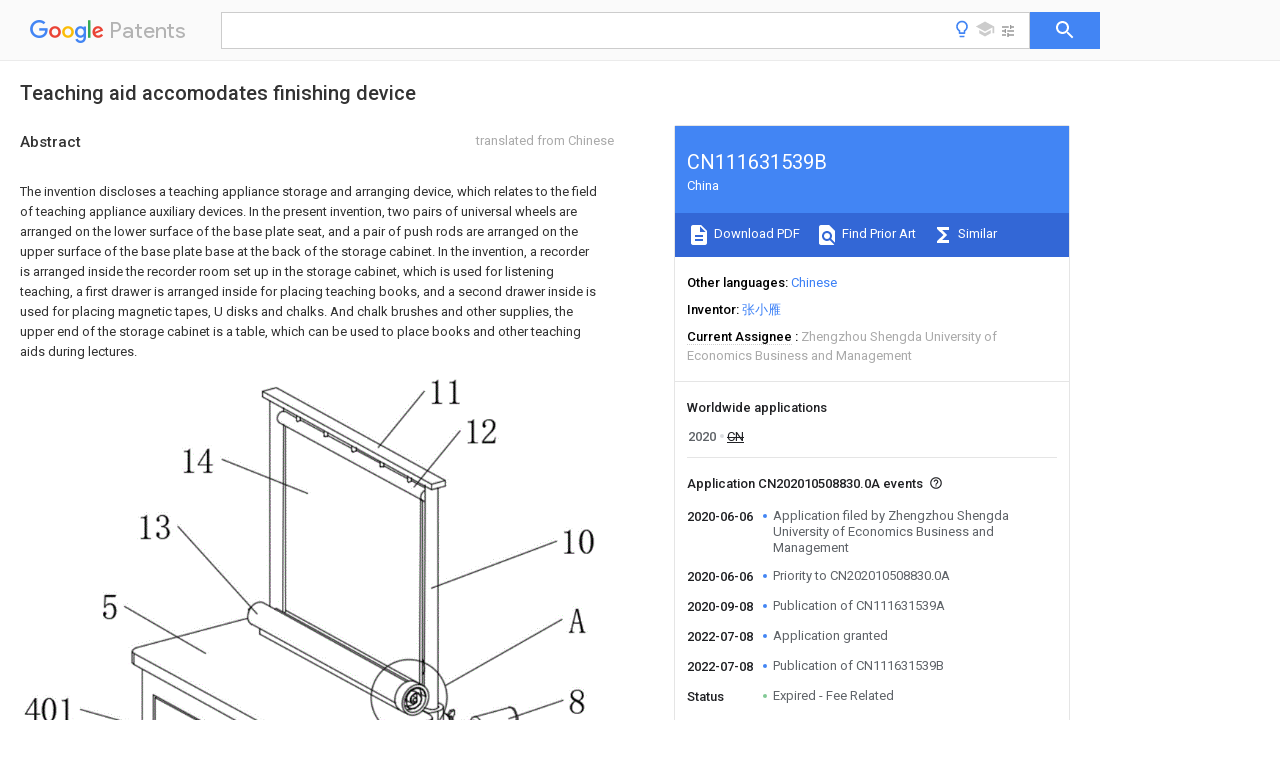

--- FILE ---
content_type: text/html
request_url: https://patents.google.com/patent/CN111631539B/en
body_size: 28231
content:
<!DOCTYPE html>
<html lang="en">
  <head>
    <title>CN111631539B - Teaching aid accomodates finishing device 
        - Google Patents</title>

    <meta name="viewport" content="width=device-width, initial-scale=1">
    <meta charset="UTF-8">
    <meta name="referrer" content="origin-when-crossorigin">
    <link rel="canonical" href="https://patents.google.com/patent/CN111631539B/en">
    <meta name="description" content="
    
       The invention discloses a teaching appliance storage and arranging device, which relates to the field of teaching appliance auxiliary devices. In the present invention, two pairs of universal wheels are arranged on the lower surface of the base plate seat, and a pair of push rods are arranged on the upper surface of the base plate base at the back of the storage cabinet. In the invention, a recorder is arranged inside the recorder room set up in the storage cabinet, which is used for listening teaching, a first drawer is arranged inside for placing teaching books, and a second drawer inside is used for placing magnetic tapes, U disks and chalks. And chalk brushes and other supplies, the upper end of the storage cabinet is a table, which can be used to place books and other teaching aids during lectures.  
       
    
   
   ">
    <meta name="DC.type" content="patent">
    <meta name="DC.title" content="Teaching aid accomodates finishing device 
       ">
    <meta name="DC.date" content="2020-06-06" scheme="dateSubmitted">
    <meta name="DC.description" content="
    
       The invention discloses a teaching appliance storage and arranging device, which relates to the field of teaching appliance auxiliary devices. In the present invention, two pairs of universal wheels are arranged on the lower surface of the base plate seat, and a pair of push rods are arranged on the upper surface of the base plate base at the back of the storage cabinet. In the invention, a recorder is arranged inside the recorder room set up in the storage cabinet, which is used for listening teaching, a first drawer is arranged inside for placing teaching books, and a second drawer inside is used for placing magnetic tapes, U disks and chalks. And chalk brushes and other supplies, the upper end of the storage cabinet is a table, which can be used to place books and other teaching aids during lectures.  
       
    
   
   ">
    <meta name="citation_patent_application_number" content="CN:202010508830.0A">
    <meta name="citation_pdf_url" content="https://patentimages.storage.googleapis.com/61/c9/77/2ccd8e10520ffe/CN111631539B.pdf">
    <meta name="citation_patent_number" content="CN:111631539:B">
    <meta name="DC.date" content="2022-07-08" scheme="issue">
    <meta name="DC.contributor" content="张小雁" scheme="inventor">
    <meta name="DC.contributor" content="Zhengzhou Shengda University of Economics Business and Management" scheme="assignee">
    <link rel="stylesheet" href="https://fonts.googleapis.com/css?family=Roboto:400,400italic,500,500italic,700">
    <link rel="stylesheet" href="https://fonts.googleapis.com/css?family=Product+Sans">
    <link rel="stylesheet" href="https://fonts.googleapis.com/css2?family=Google+Sans:wght@400;500;700">

    <style>
      
      #gb { top: 15px; left: auto; right: 0; width: auto; min-width: 135px !important; }   
      body { transition: none; }
    </style>
    <script></script>

    <script>
      window.version = 'patent-search.search_20250707_RC00';

      function sendFeedback() {
        userfeedback.api.startFeedback({
          'productId': '713680',
          'bucket': 'patent-search-web',
          'productVersion': window.version,
        });
      }

      window.experiments = {};
      window.experiments.patentCountries = "ae,ag,al,am,ao,ap,ar,at,au,aw,az,ba,bb,bd,be,bf,bg,bh,bj,bn,bo,br,bw,bx,by,bz,ca,cf,cg,ch,ci,cl,cm,cn,co,cr,cs,cu,cy,cz,dd,de,dj,dk,dm,do,dz,ea,ec,ee,eg,em,ep,es,fi,fr,ga,gb,gc,gd,ge,gh,gm,gn,gq,gr,gt,gw,hk,hn,hr,hu,ib,id,ie,il,in,ir,is,it,jo,jp,ke,kg,kh,km,kn,kp,kr,kw,kz,la,lc,li,lk,lr,ls,lt,lu,lv,ly,ma,mc,md,me,mg,mk,ml,mn,mo,mr,mt,mw,mx,my,mz,na,ne,ng,ni,nl,no,nz,oa,om,pa,pe,pg,ph,pl,pt,py,qa,ro,rs,ru,rw,sa,sc,sd,se,sg,si,sk,sl,sm,sn,st,su,sv,sy,sz,td,tg,th,tj,tm,tn,tr,tt,tw,tz,ua,ug,us,uy,uz,vc,ve,vn,wo,yu,za,zm,zw";
      
      
      window.experiments.keywordWizard = true;
      
      
      
      window.experiments.definitions = true;
      window.experiments.plogs = true;

      window.Polymer = {
        dom: 'shady',
        lazyRegister: true,
      };
    </script>

    <script src="//www.gstatic.com/patent-search/frontend/patent-search.search_20250707_RC00/scs/compiled_dir/webcomponentsjs/webcomponents-lite.min.js"></script>
    <link rel="import" href="//www.gstatic.com/patent-search/frontend/patent-search.search_20250707_RC00/scs/compiled_dir/search-app-vulcanized.html">
  </head>
  <body unresolved>
    
    
    <script></script>
    <script src="//www.gstatic.com/patent-search/frontend/patent-search.search_20250707_RC00/scs/compiled_dir/search-app-vulcanized.js"></script>
    <search-app>
      
      

      <article class="result" itemscope itemtype="http://schema.org/ScholarlyArticle">
  <h1 itemprop="pageTitle">CN111631539B - Teaching aid accomodates finishing device 
        - Google Patents</h1>
  <span itemprop="title">Teaching aid accomodates finishing device 
       </span>

  <meta itemprop="type" content="patent">
  <a href="https://patentimages.storage.googleapis.com/61/c9/77/2ccd8e10520ffe/CN111631539B.pdf" itemprop="pdfLink">Download PDF</a>
  <h2>Info</h2>

  <dl>
    <dt>Publication number</dt>
    <dd itemprop="publicationNumber">CN111631539B</dd>
    <meta itemprop="numberWithoutCodes" content="111631539">
    <meta itemprop="kindCode" content="B">
    <meta itemprop="publicationDescription" content="Granted patent for invention">
    <span>CN111631539B</span>
    <span>CN202010508830.0A</span>
    <span>CN202010508830A</span>
    <span>CN111631539B</span>
    <span>CN 111631539 B</span>
    <span>CN111631539 B</span>
    <span>CN 111631539B</span>
    <span>  </span>
    <span> </span>
    <span> </span>
    <span>CN 202010508830 A</span>
    <span>CN202010508830 A</span>
    <span>CN 202010508830A</span>
    <span>CN 111631539 B</span>
    <span>CN111631539 B</span>
    <span>CN 111631539B</span>

    <dt>Authority</dt>
    <dd itemprop="countryCode">CN</dd>
    <dd itemprop="countryName">China</dd>

    <dt>Prior art keywords</dt>
    <dd itemprop="priorArtKeywords" repeat>cloth</dd>
    <dd itemprop="priorArtKeywords" repeat>storage cabinet</dd>
    <dd itemprop="priorArtKeywords" repeat>teaching</dd>
    <dd itemprop="priorArtKeywords" repeat>sliding</dd>
    <dd itemprop="priorArtKeywords" repeat>writing</dd>

    <dt>Prior art date</dt>
    <dd><time itemprop="priorArtDate" datetime="2020-06-06">2020-06-06</time></dd>

    <dt>Legal status (The legal status is an assumption and is not a legal conclusion. Google has not performed a legal analysis and makes no representation as to the accuracy of the status listed.)</dt>
    <dd itemprop="legalStatusIfi" itemscope>
      <span itemprop="status">Expired - Fee Related</span>
    </dd>
  </dl>

  <dt>Application number</dt>
  <dd itemprop="applicationNumber">CN202010508830.0A</dd>

  <dt>Other languages</dt>
  <dd itemprop="otherLanguages" itemscope repeat>
    <a href="/patent/CN111631539B/zh">
      <span itemprop="name">Chinese</span> (<span itemprop="code">zh</span>)
    </a>
  </dd>

  <dt>Other versions</dt>
  <dd itemprop="directAssociations" itemscope repeat>
    <a href="/patent/CN111631539A/en">
      <span itemprop="publicationNumber">CN111631539A</span>
      (<span itemprop="primaryLanguage">en</span>
    </a>
  </dd>

  <dt>Inventor</dt>
  <dd itemprop="inventor" repeat>张小雁</dd>

  <dt>Current Assignee (The listed assignees may be inaccurate. Google has not performed a legal analysis and makes no representation or warranty as to the accuracy of the list.)</dt>
  <dd itemprop="assigneeCurrent" repeat>
    Zhengzhou Shengda University of Economics Business and Management
  </dd>

  <dt>Original Assignee</dt>
  <dd itemprop="assigneeOriginal" repeat>Zhengzhou Shengda University of Economics Business and Management</dd>

  <dt>Priority date (The priority date is an assumption and is not a legal conclusion. Google has not performed a legal analysis and makes no representation as to the accuracy of the date listed.)</dt>
  <dd><time itemprop="priorityDate" datetime="2020-06-06">2020-06-06</time></dd>

  <dt>Filing date</dt>
  <dd><time itemprop="filingDate" datetime="2020-06-06">2020-06-06</time></dd>

  <dt>Publication date</dt>
  <dd><time itemprop="publicationDate" datetime="2022-07-08">2022-07-08</time></dd>

  
  <dd itemprop="events" itemscope repeat>
    <time itemprop="date" datetime="2020-06-06">2020-06-06</time>
    <span itemprop="title">Application filed by Zhengzhou Shengda University of Economics Business and Management</span>
    <span itemprop="type">filed</span>
    <span itemprop="critical" content="true" bool>Critical</span>
    
    
    
    <span itemprop="assigneeSearch">Zhengzhou Shengda University of Economics Business and Management</span>
  </dd>
  <dd itemprop="events" itemscope repeat>
    <time itemprop="date" datetime="2020-06-06">2020-06-06</time>
    <span itemprop="title">Priority to CN202010508830.0A</span>
    <span itemprop="type">priority</span>
    <span itemprop="critical" content="true" bool>Critical</span>
    
    
    <span itemprop="documentId">patent/CN111631539B/en</span>
    
  </dd>
  <dd itemprop="events" itemscope repeat>
    <time itemprop="date" datetime="2020-09-08">2020-09-08</time>
    <span itemprop="title">Publication of CN111631539A</span>
    <span itemprop="type">publication</span>
    <span itemprop="critical" content="true" bool>Critical</span>
    
    
    <span itemprop="documentId">patent/CN111631539A/en</span>
    
  </dd>
  <dd itemprop="events" itemscope repeat>
    <time itemprop="date" datetime="2022-07-08">2022-07-08</time>
    <span itemprop="title">Application granted</span>
    <span itemprop="type">granted</span>
    <span itemprop="critical" content="true" bool>Critical</span>
    
    
    
    
  </dd>
  <dd itemprop="events" itemscope repeat>
    <time itemprop="date" datetime="2022-07-08">2022-07-08</time>
    <span itemprop="title">Publication of CN111631539B</span>
    <span itemprop="type">publication</span>
    <span itemprop="critical" content="true" bool>Critical</span>
    
    
    <span itemprop="documentId">patent/CN111631539B/en</span>
    
  </dd>
  <dd itemprop="events" itemscope repeat>
    <time itemprop="date">Status</time>
    <span itemprop="title">Expired - Fee Related</span>
    <span itemprop="type">legal-status</span>
    <span itemprop="critical" content="true" bool>Critical</span>
    <span itemprop="current" content="true" bool>Current</span>
    
    
    
  </dd>
  <dd itemprop="events" itemscope repeat>
    <time itemprop="date" datetime="2040-06-06">2040-06-06</time>
    <span itemprop="title">Anticipated expiration</span>
    <span itemprop="type">legal-status</span>
    <span itemprop="critical" content="true" bool>Critical</span>
    
    
    
    
  </dd>

  <h2>Links</h2>
  <ul>
    

    <li itemprop="links" itemscope repeat>
        <meta itemprop="id" content="espacenetLink">
        <a href="https://worldwide.espacenet.com/publicationDetails/biblio?CC=CN&amp;NR=111631539B&amp;KC=B&amp;FT=D" itemprop="url" target="_blank"><span itemprop="text">Espacenet</span></a>
      </li>
      

    

    <li itemprop="links" itemscope repeat>
      <meta itemprop="id" content="globalDossierLink">
      <a href="https://globaldossier.uspto.gov/result/application/CN/202010508830/1" itemprop="url" target="_blank"><span itemprop="text">Global Dossier</span></a>
    </li>

    

      

      

      
      <li itemprop="links" itemscope repeat>
        <meta itemprop="id" content="stackexchangeLink">
        <a href="https://patents.stackexchange.com/questions/tagged/CN111631539B" itemprop="url"><span itemprop="text">Discuss</span></a>
      </li>
  </ul>

  

  <section>
    <h2>Images</h2>
    <ul>
      <li itemprop="images" itemscope repeat>
        <img itemprop="thumbnail" src="https://patentimages.storage.googleapis.com/af/7a/09/cbc3338a12d8d4/HDA0002527641070000011.png">
        <meta itemprop="full" content="https://patentimages.storage.googleapis.com/5e/31/b6/2a50f270b4ea91/HDA0002527641070000011.png">
        <ul>
          <li itemprop="callouts" itemscope repeat>
            <meta itemprop="figurePage" content="0">
            <meta itemprop="id" content="10">
            <meta itemprop="label" content="rod">
            <span itemprop="bounds" itemscope>
              <meta itemprop="left" content="741">
              <meta itemprop="top" content="208">
              <meta itemprop="right" content="783">
              <meta itemprop="bottom" content="242">
            </span>
          </li>
          <li itemprop="callouts" itemscope repeat>
            <meta itemprop="figurePage" content="0">
            <meta itemprop="id" content="11">
            <meta itemprop="label" content="cross beam">
            <span itemprop="bounds" itemscope>
              <meta itemprop="left" content="561">
              <meta itemprop="top" content="7">
              <meta itemprop="right" content="601">
              <meta itemprop="bottom" content="38">
            </span>
          </li>
          <li itemprop="callouts" itemscope repeat>
            <meta itemprop="figurePage" content="0">
            <meta itemprop="id" content="12">
            <meta itemprop="label" content="cross bar">
            <span itemprop="bounds" itemscope>
              <meta itemprop="left" content="611">
              <meta itemprop="top" content="62">
              <meta itemprop="right" content="648">
              <meta itemprop="bottom" content="91">
            </span>
          </li>
          <li itemprop="callouts" itemscope repeat>
            <meta itemprop="figurePage" content="0">
            <meta itemprop="id" content="13">
            <meta itemprop="label" content="cloth winding drum">
            <span itemprop="bounds" itemscope>
              <meta itemprop="left" content="163">
              <meta itemprop="top" content="190">
              <meta itemprop="right" content="204">
              <meta itemprop="bottom" content="222">
            </span>
          </li>
          <li itemprop="callouts" itemscope repeat>
            <meta itemprop="figurePage" content="0">
            <meta itemprop="id" content="14">
            <meta itemprop="label" content="cloth">
            <span itemprop="bounds" itemscope>
              <meta itemprop="left" content="223">
              <meta itemprop="top" content="101">
              <meta itemprop="right" content="265">
              <meta itemprop="bottom" content="132">
            </span>
          </li>
          <li itemprop="callouts" itemscope repeat>
            <meta itemprop="figurePage" content="0">
            <meta itemprop="id" content="2">
            <meta itemprop="label" content="storage cabinet">
            <span itemprop="bounds" itemscope>
              <meta itemprop="left" content="690">
              <meta itemprop="top" content="690">
              <meta itemprop="right" content="718">
              <meta itemprop="bottom" content="724">
            </span>
          </li>
          <li itemprop="callouts" itemscope repeat>
            <meta itemprop="figurePage" content="0">
            <meta itemprop="id" content="3">
            <meta itemprop="label" content="recorder room">
            <span itemprop="bounds" itemscope>
              <meta itemprop="left" content="44">
              <meta itemprop="top" content="637">
              <meta itemprop="right" content="72">
              <meta itemprop="bottom" content="668">
            </span>
          </li>
          <li itemprop="callouts" itemscope repeat>
            <meta itemprop="figurePage" content="0">
            <meta itemprop="id" content="301">
            <meta itemprop="label" content="recorder">
            <span itemprop="bounds" itemscope>
              <meta itemprop="left" content="9">
              <meta itemprop="top" content="750">
              <meta itemprop="right" content="76">
              <meta itemprop="bottom" content="782">
            </span>
          </li>
          <li itemprop="callouts" itemscope repeat>
            <meta itemprop="figurePage" content="0">
            <meta itemprop="id" content="4">
            <meta itemprop="label" content="first drawer">
            <span itemprop="bounds" itemscope>
              <meta itemprop="left" content="44">
              <meta itemprop="top" content="551">
              <meta itemprop="right" content="71">
              <meta itemprop="bottom" content="581">
            </span>
          </li>
          <li itemprop="callouts" itemscope repeat>
            <meta itemprop="figurePage" content="0">
            <meta itemprop="id" content="401">
            <meta itemprop="label" content="second drawers">
            <span itemprop="bounds" itemscope>
              <meta itemprop="left" content="6">
              <meta itemprop="top" content="440">
              <meta itemprop="right" content="72">
              <meta itemprop="bottom" content="472">
            </span>
          </li>
          <li itemprop="callouts" itemscope repeat>
            <meta itemprop="figurePage" content="0">
            <meta itemprop="id" content="5">
            <meta itemprop="label" content="desk platform">
            <span itemprop="bounds" itemscope>
              <meta itemprop="left" content="111">
              <meta itemprop="top" content="299">
              <meta itemprop="right" content="136">
              <meta itemprop="bottom" content="331">
            </span>
          </li>
          <li itemprop="callouts" itemscope repeat>
            <meta itemprop="figurePage" content="0">
            <meta itemprop="id" content="6">
            <meta itemprop="label" content="universal wheels">
            <span itemprop="bounds" itemscope>
              <meta itemprop="left" content="691">
              <meta itemprop="top" content="904">
              <meta itemprop="right" content="715">
              <meta itemprop="bottom" content="937">
            </span>
          </li>
          <li itemprop="callouts" itemscope repeat>
            <meta itemprop="figurePage" content="0">
            <meta itemprop="id" content="7">
            <meta itemprop="label" content="push rods">
            <span itemprop="bounds" itemscope>
              <meta itemprop="left" content="693">
              <meta itemprop="top" content="525">
              <meta itemprop="right" content="721">
              <meta itemprop="bottom" content="557">
            </span>
          </li>
          <li itemprop="callouts" itemscope repeat>
            <meta itemprop="figurePage" content="0">
            <meta itemprop="id" content="8">
            <meta itemprop="label" content="handles">
            <span itemprop="bounds" itemscope>
              <meta itemprop="left" content="744">
              <meta itemprop="top" content="425">
              <meta itemprop="right" content="773">
              <meta itemprop="bottom" content="461">
            </span>
          </li>
          <li itemprop="callouts" itemscope repeat>
            <meta itemprop="figurePage" content="0">
            <meta itemprop="id" content="9">
            <meta itemprop="label" content="cylinder seat">
            <span itemprop="bounds" itemscope>
              <meta itemprop="left" content="689">
              <meta itemprop="top" content="602">
              <meta itemprop="right" content="717">
              <meta itemprop="bottom" content="636">
            </span>
          </li>
        </ul>
      </li>
      <li itemprop="images" itemscope repeat>
        <img itemprop="thumbnail" src="https://patentimages.storage.googleapis.com/0b/8c/d0/f2980050f1aa3e/HDA0002527641070000021.png">
        <meta itemprop="full" content="https://patentimages.storage.googleapis.com/54/32/b4/826856e470c0ec/HDA0002527641070000021.png">
        <ul>
          <li itemprop="callouts" itemscope repeat>
            <meta itemprop="figurePage" content="1">
            <meta itemprop="id" content="10">
            <meta itemprop="label" content="rod">
            <span itemprop="bounds" itemscope>
              <meta itemprop="left" content="773">
              <meta itemprop="top" content="80">
              <meta itemprop="right" content="832">
              <meta itemprop="bottom" content="124">
            </span>
          </li>
          <li itemprop="callouts" itemscope repeat>
            <meta itemprop="figurePage" content="1">
            <meta itemprop="id" content="13">
            <meta itemprop="label" content="cloth winding drum">
            <span itemprop="bounds" itemscope>
              <meta itemprop="left" content="8">
              <meta itemprop="top" content="205">
              <meta itemprop="right" content="66">
              <meta itemprop="bottom" content="250">
            </span>
          </li>
          <li itemprop="callouts" itemscope repeat>
            <meta itemprop="figurePage" content="1">
            <meta itemprop="id" content="14">
            <meta itemprop="label" content="cloth">
            <span itemprop="bounds" itemscope>
              <meta itemprop="left" content="343">
              <meta itemprop="top" content="8">
              <meta itemprop="right" content="403">
              <meta itemprop="bottom" content="54">
            </span>
          </li>
          <li itemprop="callouts" itemscope repeat>
            <meta itemprop="figurePage" content="1">
            <meta itemprop="id" content="15">
            <meta itemprop="label" content="cloth winding shaft">
            <span itemprop="bounds" itemscope>
              <meta itemprop="left" content="416">
              <meta itemprop="top" content="872">
              <meta itemprop="right" content="476">
              <meta itemprop="bottom" content="917">
            </span>
          </li>
          <li itemprop="callouts" itemscope repeat>
            <meta itemprop="figurePage" content="1">
            <meta itemprop="id" content="16">
            <meta itemprop="label" content="mainspring barrel">
            <span itemprop="bounds" itemscope>
              <meta itemprop="left" content="890">
              <meta itemprop="top" content="248">
              <meta itemprop="right" content="948">
              <meta itemprop="bottom" content="292">
            </span>
          </li>
          <li itemprop="callouts" itemscope repeat>
            <meta itemprop="figurePage" content="1">
            <meta itemprop="id" content="17">
            <meta itemprop="label" content="spring">
            <span itemprop="bounds" itemscope>
              <meta itemprop="left" content="932">
              <meta itemprop="top" content="440">
              <meta itemprop="right" content="991">
              <meta itemprop="bottom" content="484">
            </span>
          </li>
          <li itemprop="callouts" itemscope repeat>
            <meta itemprop="figurePage" content="1">
            <meta itemprop="id" content="5">
            <meta itemprop="label" content="desk platform">
            <span itemprop="bounds" itemscope>
              <meta itemprop="left" content="93">
              <meta itemprop="top" content="747">
              <meta itemprop="right" content="123">
              <meta itemprop="bottom" content="791">
            </span>
          </li>
        </ul>
      </li>
      <li itemprop="images" itemscope repeat>
        <img itemprop="thumbnail" src="https://patentimages.storage.googleapis.com/b7/10/91/d0932f17caa7ee/HDA0002527641070000031.png">
        <meta itemprop="full" content="https://patentimages.storage.googleapis.com/b7/82/b9/91459cbe6094d9/HDA0002527641070000031.png">
        <ul>
          <li itemprop="callouts" itemscope repeat>
            <meta itemprop="figurePage" content="2">
            <meta itemprop="id" content="1">
            <meta itemprop="label" content="bottom plate seat">
            <span itemprop="bounds" itemscope>
              <meta itemprop="left" content="4">
              <meta itemprop="top" content="887">
              <meta itemprop="right" content="25">
              <meta itemprop="bottom" content="918">
            </span>
          </li>
          <li itemprop="callouts" itemscope repeat>
            <meta itemprop="figurePage" content="2">
            <meta itemprop="id" content="10">
            <meta itemprop="label" content="rod">
            <span itemprop="bounds" itemscope>
              <meta itemprop="left" content="680">
              <meta itemprop="top" content="171">
              <meta itemprop="right" content="723">
              <meta itemprop="bottom" content="205">
            </span>
          </li>
          <li itemprop="callouts" itemscope repeat>
            <meta itemprop="figurePage" content="2">
            <meta itemprop="id" content="11">
            <meta itemprop="label" content="cross beam">
            <span itemprop="bounds" itemscope>
              <meta itemprop="left" content="258">
              <meta itemprop="top" content="31">
              <meta itemprop="right" content="302">
              <meta itemprop="bottom" content="65">
            </span>
          </li>
          <li itemprop="callouts" itemscope repeat>
            <meta itemprop="figurePage" content="2">
            <meta itemprop="id" content="12">
            <meta itemprop="label" content="cross bar">
            <span itemprop="bounds" itemscope>
              <meta itemprop="left" content="376">
              <meta itemprop="top" content="5">
              <meta itemprop="right" content="423">
              <meta itemprop="bottom" content="40">
            </span>
          </li>
          <li itemprop="callouts" itemscope repeat>
            <meta itemprop="figurePage" content="2">
            <meta itemprop="id" content="14">
            <meta itemprop="label" content="cloth">
            <span itemprop="bounds" itemscope>
              <meta itemprop="left" content="173">
              <meta itemprop="top" content="218">
              <meta itemprop="right" content="217">
              <meta itemprop="bottom" content="249">
            </span>
          </li>
          <li itemprop="callouts" itemscope repeat>
            <meta itemprop="figurePage" content="2">
            <meta itemprop="id" content="18">
            <meta itemprop="label" content="limit screw">
            <span itemprop="bounds" itemscope>
              <meta itemprop="left" content="675">
              <meta itemprop="top" content="365">
              <meta itemprop="right" content="717">
              <meta itemprop="bottom" content="396">
            </span>
          </li>
          <li itemprop="callouts" itemscope repeat>
            <meta itemprop="figurePage" content="2">
            <meta itemprop="id" content="2">
            <meta itemprop="label" content="storage cabinet">
            <span itemprop="bounds" itemscope>
              <meta itemprop="left" content="10">
              <meta itemprop="top" content="716">
              <meta itemprop="right" content="39">
              <meta itemprop="bottom" content="750">
            </span>
          </li>
          <li itemprop="callouts" itemscope repeat>
            <meta itemprop="figurePage" content="2">
            <meta itemprop="id" content="5">
            <meta itemprop="label" content="desk platform">
            <span itemprop="bounds" itemscope>
              <meta itemprop="left" content="41">
              <meta itemprop="top" content="352">
              <meta itemprop="right" content="65">
              <meta itemprop="bottom" content="385">
            </span>
          </li>
          <li itemprop="callouts" itemscope repeat>
            <meta itemprop="figurePage" content="2">
            <meta itemprop="id" content="6">
            <meta itemprop="label" content="universal wheels">
            <span itemprop="bounds" itemscope>
              <meta itemprop="left" content="697">
              <meta itemprop="top" content="883">
              <meta itemprop="right" content="718">
              <meta itemprop="bottom" content="916">
            </span>
          </li>
          <li itemprop="callouts" itemscope repeat>
            <meta itemprop="figurePage" content="2">
            <meta itemprop="id" content="7">
            <meta itemprop="label" content="push rods">
            <span itemprop="bounds" itemscope>
              <meta itemprop="left" content="658">
              <meta itemprop="top" content="619">
              <meta itemprop="right" content="688">
              <meta itemprop="bottom" content="653">
            </span>
          </li>
          <li itemprop="callouts" itemscope repeat>
            <meta itemprop="figurePage" content="2">
            <meta itemprop="id" content="71">
            <meta itemprop="label" content="rods">
            <span itemprop="bounds" itemscope>
              <meta itemprop="left" content="658">
              <meta itemprop="top" content="709">
              <meta itemprop="right" content="700">
              <meta itemprop="bottom" content="741">
            </span>
          </li>
          <li itemprop="callouts" itemscope repeat>
            <meta itemprop="figurePage" content="2">
            <meta itemprop="id" content="8">
            <meta itemprop="label" content="handles">
            <span itemprop="bounds" itemscope>
              <meta itemprop="left" content="673">
              <meta itemprop="top" content="467">
              <meta itemprop="right" content="696">
              <meta itemprop="bottom" content="499">
            </span>
          </li>
          <li itemprop="callouts" itemscope repeat>
            <meta itemprop="figurePage" content="2">
            <meta itemprop="id" content="9">
            <meta itemprop="label" content="cylinder seat">
            <span itemprop="bounds" itemscope>
              <meta itemprop="left" content="25">
              <meta itemprop="top" content="588">
              <meta itemprop="right" content="48">
              <meta itemprop="bottom" content="620">
            </span>
          </li>
        </ul>
      </li>
      <li itemprop="images" itemscope repeat>
        <img itemprop="thumbnail" src="https://patentimages.storage.googleapis.com/a9/1b/c9/b06c607bfdb459/HDA0002527641070000041.png">
        <meta itemprop="full" content="https://patentimages.storage.googleapis.com/86/fb/87/96f7a417593238/HDA0002527641070000041.png">
        <ul>
          <li itemprop="callouts" itemscope repeat>
            <meta itemprop="figurePage" content="3">
            <meta itemprop="id" content="1">
            <meta itemprop="label" content="bottom plate seat">
            <span itemprop="bounds" itemscope>
              <meta itemprop="left" content="30">
              <meta itemprop="top" content="912">
              <meta itemprop="right" content="49">
              <meta itemprop="bottom" content="943">
            </span>
          </li>
          <li itemprop="callouts" itemscope repeat>
            <meta itemprop="figurePage" content="3">
            <meta itemprop="id" content="10">
            <meta itemprop="label" content="rod">
            <span itemprop="bounds" itemscope>
              <meta itemprop="left" content="664">
              <meta itemprop="top" content="189">
              <meta itemprop="right" content="706">
              <meta itemprop="bottom" content="220">
            </span>
          </li>
          <li itemprop="callouts" itemscope repeat>
            <meta itemprop="figurePage" content="3">
            <meta itemprop="id" content="11">
            <meta itemprop="label" content="cross beam">
            <span itemprop="bounds" itemscope>
              <meta itemprop="left" content="153">
              <meta itemprop="top" content="12">
              <meta itemprop="right" content="197">
              <meta itemprop="bottom" content="42">
            </span>
          </li>
          <li itemprop="callouts" itemscope repeat>
            <meta itemprop="figurePage" content="3">
            <meta itemprop="id" content="12">
            <meta itemprop="label" content="cross bar">
            <span itemprop="bounds" itemscope>
              <meta itemprop="left" content="511">
              <meta itemprop="top" content="7">
              <meta itemprop="right" content="553">
              <meta itemprop="bottom" content="39">
            </span>
          </li>
          <li itemprop="callouts" itemscope repeat>
            <meta itemprop="figurePage" content="3">
            <meta itemprop="id" content="13">
            <meta itemprop="label" content="cloth winding drum">
            <span itemprop="bounds" itemscope>
              <meta itemprop="left" content="19">
              <meta itemprop="top" content="240">
              <meta itemprop="right" content="59">
              <meta itemprop="bottom" content="273">
            </span>
          </li>
          <li itemprop="callouts" itemscope repeat>
            <meta itemprop="figurePage" content="3">
            <meta itemprop="id" content="14">
            <meta itemprop="label" content="cloth">
            <span itemprop="bounds" itemscope>
              <meta itemprop="left" content="52">
              <meta itemprop="top" content="150">
              <meta itemprop="right" content="96">
              <meta itemprop="bottom" content="181">
            </span>
          </li>
          <li itemprop="callouts" itemscope repeat>
            <meta itemprop="figurePage" content="3">
            <meta itemprop="id" content="2">
            <meta itemprop="label" content="storage cabinet">
            <span itemprop="bounds" itemscope>
              <meta itemprop="left" content="707">
              <meta itemprop="top" content="641">
              <meta itemprop="right" content="728">
              <meta itemprop="bottom" content="673">
            </span>
          </li>
          <li itemprop="callouts" itemscope repeat>
            <meta itemprop="figurePage" content="3">
            <meta itemprop="id" content="3">
            <meta itemprop="label" content="recorder room">
            <span itemprop="bounds" itemscope>
              <meta itemprop="left" content="39">
              <meta itemprop="top" content="664">
              <meta itemprop="right" content="66">
              <meta itemprop="bottom" content="695">
            </span>
          </li>
          <li itemprop="callouts" itemscope repeat>
            <meta itemprop="figurePage" content="3">
            <meta itemprop="id" content="301">
            <meta itemprop="label" content="recorder">
            <span itemprop="bounds" itemscope>
              <meta itemprop="left" content="30">
              <meta itemprop="top" content="794">
              <meta itemprop="right" content="99">
              <meta itemprop="bottom" content="827">
            </span>
          </li>
          <li itemprop="callouts" itemscope repeat>
            <meta itemprop="figurePage" content="3">
            <meta itemprop="id" content="4">
            <meta itemprop="label" content="first drawer">
            <span itemprop="bounds" itemscope>
              <meta itemprop="left" content="40">
              <meta itemprop="top" content="590">
              <meta itemprop="right" content="67">
              <meta itemprop="bottom" content="623">
            </span>
          </li>
          <li itemprop="callouts" itemscope repeat>
            <meta itemprop="figurePage" content="3">
            <meta itemprop="id" content="401">
            <meta itemprop="label" content="second drawers">
            <span itemprop="bounds" itemscope>
              <meta itemprop="left" content="19">
              <meta itemprop="top" content="494">
              <meta itemprop="right" content="89">
              <meta itemprop="bottom" content="530">
            </span>
          </li>
          <li itemprop="callouts" itemscope repeat>
            <meta itemprop="figurePage" content="3">
            <meta itemprop="id" content="5">
            <meta itemprop="label" content="desk platform">
            <span itemprop="bounds" itemscope>
              <meta itemprop="left" content="5">
              <meta itemprop="top" content="373">
              <meta itemprop="right" content="30">
              <meta itemprop="bottom" content="404">
            </span>
          </li>
          <li itemprop="callouts" itemscope repeat>
            <meta itemprop="figurePage" content="3">
            <meta itemprop="id" content="6">
            <meta itemprop="label" content="universal wheels">
            <span itemprop="bounds" itemscope>
              <meta itemprop="left" content="674">
              <meta itemprop="top" content="930">
              <meta itemprop="right" content="696">
              <meta itemprop="bottom" content="963">
            </span>
          </li>
        </ul>
      </li>
      <li itemprop="images" itemscope repeat>
        <img itemprop="thumbnail" src="https://patentimages.storage.googleapis.com/ba/9d/57/37103741947295/HDA0002527641070000051.png">
        <meta itemprop="full" content="https://patentimages.storage.googleapis.com/47/98/de/2f81fb912e4ca9/HDA0002527641070000051.png">
        <ul>
          <li itemprop="callouts" itemscope repeat>
            <meta itemprop="figurePage" content="4">
            <meta itemprop="id" content="1">
            <meta itemprop="label" content="bottom plate seat">
            <span itemprop="bounds" itemscope>
              <meta itemprop="left" content="31">
              <meta itemprop="top" content="900">
              <meta itemprop="right" content="51">
              <meta itemprop="bottom" content="931">
            </span>
          </li>
          <li itemprop="callouts" itemscope repeat>
            <meta itemprop="figurePage" content="4">
            <meta itemprop="id" content="10">
            <meta itemprop="label" content="rod">
            <span itemprop="bounds" itemscope>
              <meta itemprop="left" content="491">
              <meta itemprop="top" content="142">
              <meta itemprop="right" content="530">
              <meta itemprop="bottom" content="172">
            </span>
          </li>
          <li itemprop="callouts" itemscope repeat>
            <meta itemprop="figurePage" content="4">
            <meta itemprop="id" content="11">
            <meta itemprop="label" content="cross beam">
            <span itemprop="bounds" itemscope>
              <meta itemprop="left" content="483">
              <meta itemprop="top" content="24">
              <meta itemprop="right" content="523">
              <meta itemprop="bottom" content="54">
            </span>
          </li>
          <li itemprop="callouts" itemscope repeat>
            <meta itemprop="figurePage" content="4">
            <meta itemprop="id" content="12">
            <meta itemprop="label" content="cross bar">
            <span itemprop="bounds" itemscope>
              <meta itemprop="left" content="216">
              <meta itemprop="top" content="59">
              <meta itemprop="right" content="255">
              <meta itemprop="bottom" content="86">
            </span>
          </li>
          <li itemprop="callouts" itemscope repeat>
            <meta itemprop="figurePage" content="4">
            <meta itemprop="id" content="13">
            <meta itemprop="label" content="cloth winding drum">
            <span itemprop="bounds" itemscope>
              <meta itemprop="left" content="161">
              <meta itemprop="top" content="262">
              <meta itemprop="right" content="199">
              <meta itemprop="bottom" content="290">
            </span>
          </li>
          <li itemprop="callouts" itemscope repeat>
            <meta itemprop="figurePage" content="4">
            <meta itemprop="id" content="14">
            <meta itemprop="label" content="cloth">
            <span itemprop="bounds" itemscope>
              <meta itemprop="left" content="207">
              <meta itemprop="top" content="127">
              <meta itemprop="right" content="248">
              <meta itemprop="bottom" content="160">
            </span>
          </li>
          <li itemprop="callouts" itemscope repeat>
            <meta itemprop="figurePage" content="4">
            <meta itemprop="id" content="18">
            <meta itemprop="label" content="limit screw">
            <span itemprop="bounds" itemscope>
              <meta itemprop="left" content="520">
              <meta itemprop="top" content="333">
              <meta itemprop="right" content="558">
              <meta itemprop="bottom" content="363">
            </span>
          </li>
          <li itemprop="callouts" itemscope repeat>
            <meta itemprop="figurePage" content="4">
            <meta itemprop="id" content="2">
            <meta itemprop="label" content="storage cabinet">
            <span itemprop="bounds" itemscope>
              <meta itemprop="left" content="27">
              <meta itemprop="top" content="687">
              <meta itemprop="right" content="49">
              <meta itemprop="bottom" content="717">
            </span>
          </li>
          <li itemprop="callouts" itemscope repeat>
            <meta itemprop="figurePage" content="4">
            <meta itemprop="id" content="5">
            <meta itemprop="label" content="desk platform">
            <span itemprop="bounds" itemscope>
              <meta itemprop="left" content="6">
              <meta itemprop="top" content="322">
              <meta itemprop="right" content="29">
              <meta itemprop="bottom" content="352">
            </span>
          </li>
          <li itemprop="callouts" itemscope repeat>
            <meta itemprop="figurePage" content="4">
            <meta itemprop="id" content="6">
            <meta itemprop="label" content="universal wheels">
            <span itemprop="bounds" itemscope>
              <meta itemprop="left" content="499">
              <meta itemprop="top" content="926">
              <meta itemprop="right" content="519">
              <meta itemprop="bottom" content="956">
            </span>
          </li>
          <li itemprop="callouts" itemscope repeat>
            <meta itemprop="figurePage" content="4">
            <meta itemprop="id" content="7">
            <meta itemprop="label" content="push rods">
            <span itemprop="bounds" itemscope>
              <meta itemprop="left" content="551">
              <meta itemprop="top" content="626">
              <meta itemprop="right" content="577">
              <meta itemprop="bottom" content="656">
            </span>
          </li>
          <li itemprop="callouts" itemscope repeat>
            <meta itemprop="figurePage" content="4">
            <meta itemprop="id" content="8">
            <meta itemprop="label" content="handles">
            <span itemprop="bounds" itemscope>
              <meta itemprop="left" content="626">
              <meta itemprop="top" content="432">
              <meta itemprop="right" content="645">
              <meta itemprop="bottom" content="461">
            </span>
          </li>
          <li itemprop="callouts" itemscope repeat>
            <meta itemprop="figurePage" content="4">
            <meta itemprop="id" content="9">
            <meta itemprop="label" content="cylinder seat">
            <span itemprop="bounds" itemscope>
              <meta itemprop="left" content="535">
              <meta itemprop="top" content="539">
              <meta itemprop="right" content="559">
              <meta itemprop="bottom" content="569">
            </span>
          </li>
        </ul>
      </li>
    </ul>
  </section>

  <section>
    <h2>Classifications</h2>
    <ul>
      <li>
        <ul itemprop="classifications" itemscope repeat>
          <li itemprop="classifications" itemscope repeat>
            <span itemprop="Code">A</span>&mdash;<span itemprop="Description">HUMAN NECESSITIES</span>
            <meta itemprop="IsCPC" content="true">
          </li>
          <li itemprop="classifications" itemscope repeat>
            <span itemprop="Code">A47</span>&mdash;<span itemprop="Description">FURNITURE; DOMESTIC ARTICLES OR APPLIANCES; COFFEE MILLS; SPICE MILLS; SUCTION CLEANERS IN GENERAL</span>
            <meta itemprop="IsCPC" content="true">
          </li>
          <li itemprop="classifications" itemscope repeat>
            <span itemprop="Code">A47B</span>&mdash;<span itemprop="Description">TABLES; DESKS; OFFICE FURNITURE; CABINETS; DRAWERS; GENERAL DETAILS OF FURNITURE</span>
            <meta itemprop="IsCPC" content="true">
          </li>
          <li itemprop="classifications" itemscope repeat>
            <span itemprop="Code">A47B81/00</span>&mdash;<span itemprop="Description">Cabinets or racks specially adapted for other particular purposes, e.g. for storing guns or skis</span>
            <meta itemprop="Leaf" content="true"><meta itemprop="FirstCode" content="true"><meta itemprop="IsCPC" content="true">
          </li>
        </ul>
      </li>
      <li>
        <ul itemprop="classifications" itemscope repeat>
          <li itemprop="classifications" itemscope repeat>
            <span itemprop="Code">A</span>&mdash;<span itemprop="Description">HUMAN NECESSITIES</span>
            <meta itemprop="IsCPC" content="true">
          </li>
          <li itemprop="classifications" itemscope repeat>
            <span itemprop="Code">A47</span>&mdash;<span itemprop="Description">FURNITURE; DOMESTIC ARTICLES OR APPLIANCES; COFFEE MILLS; SPICE MILLS; SUCTION CLEANERS IN GENERAL</span>
            <meta itemprop="IsCPC" content="true">
          </li>
          <li itemprop="classifications" itemscope repeat>
            <span itemprop="Code">A47B</span>&mdash;<span itemprop="Description">TABLES; DESKS; OFFICE FURNITURE; CABINETS; DRAWERS; GENERAL DETAILS OF FURNITURE</span>
            <meta itemprop="IsCPC" content="true">
          </li>
          <li itemprop="classifications" itemscope repeat>
            <span itemprop="Code">A47B19/00</span>&mdash;<span itemprop="Description">Reading-desks; Lecterns; Pulpits, i.e. free-standing</span>
            <meta itemprop="IsCPC" content="true">
          </li>
          <li itemprop="classifications" itemscope repeat>
            <span itemprop="Code">A47B19/10</span>&mdash;<span itemprop="Description">Reading-desks; Lecterns; Pulpits, i.e. free-standing characterised by association with auxiliary devices, e.g. paper clamps, line indicators</span>
            <meta itemprop="Leaf" content="true"><meta itemprop="IsCPC" content="true">
          </li>
        </ul>
      </li>
      <li>
        <ul itemprop="classifications" itemscope repeat>
          <li itemprop="classifications" itemscope repeat>
            <span itemprop="Code">A</span>&mdash;<span itemprop="Description">HUMAN NECESSITIES</span>
            <meta itemprop="IsCPC" content="true">
          </li>
          <li itemprop="classifications" itemscope repeat>
            <span itemprop="Code">A47</span>&mdash;<span itemprop="Description">FURNITURE; DOMESTIC ARTICLES OR APPLIANCES; COFFEE MILLS; SPICE MILLS; SUCTION CLEANERS IN GENERAL</span>
            <meta itemprop="IsCPC" content="true">
          </li>
          <li itemprop="classifications" itemscope repeat>
            <span itemprop="Code">A47B</span>&mdash;<span itemprop="Description">TABLES; DESKS; OFFICE FURNITURE; CABINETS; DRAWERS; GENERAL DETAILS OF FURNITURE</span>
            <meta itemprop="IsCPC" content="true">
          </li>
          <li itemprop="classifications" itemscope repeat>
            <span itemprop="Code">A47B88/00</span>&mdash;<span itemprop="Description">Drawers for tables, cabinets or like furniture; Guides for drawers</span>
            <meta itemprop="IsCPC" content="true">
          </li>
          <li itemprop="classifications" itemscope repeat>
            <span itemprop="Code">A47B88/40</span>&mdash;<span itemprop="Description">Sliding drawers; Slides or guides therefor</span>
            <meta itemprop="Leaf" content="true"><meta itemprop="IsCPC" content="true">
          </li>
        </ul>
      </li>
      <li>
        <ul itemprop="classifications" itemscope repeat>
          <li itemprop="classifications" itemscope repeat>
            <span itemprop="Code">A</span>&mdash;<span itemprop="Description">HUMAN NECESSITIES</span>
            <meta itemprop="IsCPC" content="true">
          </li>
          <li itemprop="classifications" itemscope repeat>
            <span itemprop="Code">A47</span>&mdash;<span itemprop="Description">FURNITURE; DOMESTIC ARTICLES OR APPLIANCES; COFFEE MILLS; SPICE MILLS; SUCTION CLEANERS IN GENERAL</span>
            <meta itemprop="IsCPC" content="true">
          </li>
          <li itemprop="classifications" itemscope repeat>
            <span itemprop="Code">A47B</span>&mdash;<span itemprop="Description">TABLES; DESKS; OFFICE FURNITURE; CABINETS; DRAWERS; GENERAL DETAILS OF FURNITURE</span>
            <meta itemprop="IsCPC" content="true">
          </li>
          <li itemprop="classifications" itemscope repeat>
            <span itemprop="Code">A47B91/00</span>&mdash;<span itemprop="Description">Feet for furniture in general</span>
            <meta itemprop="IsCPC" content="true">
          </li>
          <li itemprop="classifications" itemscope repeat>
            <span itemprop="Code">A47B91/06</span>&mdash;<span itemprop="Description">Gliders or the like</span>
            <meta itemprop="IsCPC" content="true">
          </li>
          <li itemprop="classifications" itemscope repeat>
            <span itemprop="Code">A47B91/066</span>&mdash;<span itemprop="Description">Swivel gliders</span>
            <meta itemprop="Leaf" content="true"><meta itemprop="IsCPC" content="true">
          </li>
        </ul>
      </li>
      <li>
        <ul itemprop="classifications" itemscope repeat>
          <li itemprop="classifications" itemscope repeat>
            <span itemprop="Code">A</span>&mdash;<span itemprop="Description">HUMAN NECESSITIES</span>
            <meta itemprop="IsCPC" content="true">
          </li>
          <li itemprop="classifications" itemscope repeat>
            <span itemprop="Code">A47</span>&mdash;<span itemprop="Description">FURNITURE; DOMESTIC ARTICLES OR APPLIANCES; COFFEE MILLS; SPICE MILLS; SUCTION CLEANERS IN GENERAL</span>
            <meta itemprop="IsCPC" content="true">
          </li>
          <li itemprop="classifications" itemscope repeat>
            <span itemprop="Code">A47F</span>&mdash;<span itemprop="Description">SPECIAL FURNITURE, FITTINGS, OR ACCESSORIES FOR SHOPS, STOREHOUSES, BARS, RESTAURANTS OR THE LIKE; PAYING COUNTERS</span>
            <meta itemprop="IsCPC" content="true">
          </li>
          <li itemprop="classifications" itemscope repeat>
            <span itemprop="Code">A47F5/00</span>&mdash;<span itemprop="Description">Show stands, hangers, or shelves characterised by their constructional features</span>
            <meta itemprop="IsCPC" content="true">
          </li>
          <li itemprop="classifications" itemscope repeat>
            <span itemprop="Code">A47F5/10</span>&mdash;<span itemprop="Description">Adjustable or foldable or dismountable display stands</span>
            <meta itemprop="Leaf" content="true"><meta itemprop="IsCPC" content="true">
          </li>
        </ul>
      </li>
      <li>
        <ul itemprop="classifications" itemscope repeat>
          <li itemprop="classifications" itemscope repeat>
            <span itemprop="Code">B</span>&mdash;<span itemprop="Description">PERFORMING OPERATIONS; TRANSPORTING</span>
            <meta itemprop="IsCPC" content="true">
          </li>
          <li itemprop="classifications" itemscope repeat>
            <span itemprop="Code">B43</span>&mdash;<span itemprop="Description">WRITING OR DRAWING IMPLEMENTS; BUREAU ACCESSORIES</span>
            <meta itemprop="IsCPC" content="true">
          </li>
          <li itemprop="classifications" itemscope repeat>
            <span itemprop="Code">B43L</span>&mdash;<span itemprop="Description">ARTICLES FOR WRITING OR DRAWING UPON; WRITING OR DRAWING AIDS; ACCESSORIES FOR WRITING OR DRAWING</span>
            <meta itemprop="IsCPC" content="true">
          </li>
          <li itemprop="classifications" itemscope repeat>
            <span itemprop="Code">B43L1/00</span>&mdash;<span itemprop="Description">Repeatedly-usable boards or tablets for writing or drawing</span>
            <meta itemprop="IsCPC" content="true">
          </li>
          <li itemprop="classifications" itemscope repeat>
            <span itemprop="Code">B43L1/04</span>&mdash;<span itemprop="Description">Blackboards</span>
            <meta itemprop="IsCPC" content="true">
          </li>
          <li itemprop="classifications" itemscope repeat>
            <span itemprop="Code">B43L1/08</span>&mdash;<span itemprop="Description">Blackboards flexible</span>
            <meta itemprop="Leaf" content="true"><meta itemprop="IsCPC" content="true">
          </li>
        </ul>
      </li>
    </ul>
  </section>

  

  

  

  <section>
    <h2>Landscapes</h2>
    <ul>
      <li itemprop="landscapes" itemscope repeat>
        <span itemprop="name">Management, Administration, Business Operations System, And Electronic Commerce</span>
        (<span itemprop="type">AREA</span>)
      </li>
    </ul>
  </section>


  <section itemprop="abstract" itemscope>
    <h2>Abstract</h2>
    <aside>Translated from <span itemprop="translatedLanguage">Chinese</span></aside>
    <div itemprop="content" html><abstract mxw-id="PA507115168" lang="EN" load-source="google">
    <span class="notranslate">
      <span class="google-src-text">
        <p num="0001">本发明公开了一种教学用具收纳整理装置，涉及到教学用具辅助装置领域，包括底板座和收纳柜体，底板座的上表面设置有收纳柜体。本发明在底板座的下表面设置有两对万向轮，底板座上表面位于收纳柜体的背部设置有一对推杆，通过手持推杆上端的手把可对本发明进行推动，移动方便；本发明在收纳柜体所设的录音机室内部设置有录音机，用于听力教学时使用，设有第一抽屉内部用于放置教学书本，设有第二抽屉内部用于放置磁带、U盘以、粉笔和粉笔刷等用品，收纳柜体的上端为桌台，在讲课时可用于放置书本以及其他教学用具。</p>
        <div class="patent-image"><a href="https://patentimages.storage.googleapis.com/5f/66/05/312049083f7593/202010508830.png"><img he="1000" wi="788" file="202010508830.GIF" img-format="gif" img-content="undefined" width="3152" height="4000" alt="Figure 202010508830" class="patent-full-image" src="https://patentimages.storage.googleapis.com/5f/66/05/312049083f7593/202010508830.png"/></a></div>
      </span>
      <p num="0001">The invention discloses a teaching appliance storage and arranging device, which relates to the field of teaching appliance auxiliary devices. In the present invention, two pairs of universal wheels are arranged on the lower surface of the base plate seat, and a pair of push rods are arranged on the upper surface of the base plate base at the back of the storage cabinet. In the invention, a recorder is arranged inside the recorder room set up in the storage cabinet, which is used for listening teaching, a first drawer is arranged inside for placing teaching books, and a second drawer inside is used for placing magnetic tapes, U disks and chalks. And chalk brushes and other supplies, the upper end of the storage cabinet is a table, which can be used to place books and other teaching aids during lectures. </p>
      <div class="patent-image"><a href="https://patentimages.storage.googleapis.com/5f/66/05/312049083f7593/202010508830.png"><img he="1000" wi="788" file="202010508830.GIF" img-format="gif" img-content="undefined" width="3152" height="4000" alt="Figure 202010508830" class="patent-full-image" src="https://patentimages.storage.googleapis.com/5f/66/05/312049083f7593/202010508830.png"/></a></div>
    </span>
  </abstract>
  </div>
  </section>

  <section itemprop="description" itemscope>
    <h2>Description</h2>
    <aside>Translated from <span itemprop="translatedLanguage">Chinese</span></aside>
    <div itemprop="content" html><description mxw-id="PDES334219711" lang="EN" load-source="google">
    <invention-title lang="ZH" id="title1">
      <span class="notranslate"> <span class="google-src-text">一种教学用具收纳整理装置</span>A device for storing and arranging teaching aids</span>
    </invention-title>
    <technical-field>
      <p id="p0001">
        <span class="notranslate"> <span class="google-src-text">技术领域</span>technical field</span>
      </p>
      <p id="p0002" num="n0001">
        <span class="notranslate"> <span class="google-src-text">本发明涉及教学用具辅助装置领域，特别涉及一种教学用具收纳整理装置。</span>The invention relates to the field of auxiliary devices for teaching tools, in particular to a device for storing and arranging teaching tools.</span>
      </p>
    </technical-field>
    <background-art>
      <p id="p0003">
        <span class="notranslate"> <span class="google-src-text">背景技术</span>Background technique</span>
      </p>
      <p id="p0004" num="n0002">
        <span class="notranslate"> <span class="google-src-text">进行教学时，普遍需要借助课本、磁带、录音机等教学用具，目前，老师一般是用手老师对课本、磁带、录音机等用具一起携带。为提高学生学习的兴趣，往往需要在户外进行教学，故而对教学时所需用具进行携带更为不方便。</span>When teaching, it is generally necessary to use teaching aids such as textbooks, tapes, tape recorders, etc. At present, teachers generally carry textbooks, tapes, tape recorders and other utensils by hand. In order to improve students&#39; interest in learning, it is often necessary to teach outdoors, so it is more inconvenient to carry utensils required for teaching.</span>
      </p>
    </background-art>
    <disclosure>
      <p id="p0005">
        <span class="notranslate"> <span class="google-src-text">发明内容</span>SUMMARY OF THE INVENTION</span>
      </p>
      <p id="p0006" num="n0003">
        <span class="notranslate"> <span class="google-src-text">本发明的目的在于提供一种教学用具收纳整理装置，以解决上述背景技术中提出的问题。</span>The purpose of the present invention is to provide a device for storing and arranging teaching tools to solve the problems raised in the above-mentioned background art.</span>
      </p>
      <p id="p0007" num="n0004">
        <span class="notranslate"> <span class="google-src-text">为实现上述目的，本发明提供如下技术方案：一种教学用具收纳整理装置，包括底板座和收纳柜体，所述底板座的上表面设置有收纳柜体，收纳柜体的上端为桌台，所述底板座的下表面设置有两对万向轮，底板座上表面位于收纳柜体的背部设置有一对推杆，所述收纳柜体的内部两侧设置有一对垂直设置的筒座，筒座的内部滑动插设有滑杆，两根滑杆的上端之间连接有横梁，所述桌台的上表面后侧固定有卷布筒，卷布筒的内部转动连接有同轴度的卷布轴，卷布轴上绕卷有书写布，且书写布沿卷布筒侧壁开设有出布口穿出，书写布的外端固定有横杆，且横杆与横梁之间绑接固定。</span>In order to achieve the above purpose, the present invention provides the following technical solutions: a teaching appliance storage and arranging device, comprising a base plate base and a storage cabinet body, the upper surface of the base plate base is provided with a storage cabinet body, and the upper end of the storage cabinet body is a table, Two pairs of universal wheels are arranged on the lower surface of the base plate seat, a pair of push rods are arranged on the upper surface of the base plate seat at the back of the storage cabinet, and a pair of vertically arranged cylinder bases are arranged on both sides of the interior of the storage cabinet. A sliding rod is slidably inserted inside the seat, a beam is connected between the upper ends of the two sliding rods, a cloth roll is fixed on the rear side of the upper surface of the table, and a coaxial roll is connected to the inside of the cloth roll. The cloth shaft is wound with a writing cloth, and the writing cloth is provided with a cloth outlet along the side wall of the cloth drum, and the outer end of the writing cloth is fixed with a cross bar, and the cross bar and the cross beam are bound and fixed. .</span>
      </p>
      <p id="p0008" num="n0005">
        <span class="notranslate"> <span class="google-src-text">优选的，沿所述收纳柜体前侧壁底部开设有录音机室，录音机室内部设置有录音机，收纳柜体位于录音机室的上方设置有第一抽屉，第一抽屉的上方设置有两个第二抽屉。</span>Preferably, a tape recorder room is opened along the bottom of the front side wall of the storage cabinet, a tape recorder is arranged inside the tape recorder room, a first drawer is arranged on the storage cabinet above the tape recorder room, and two second drawers are arranged above the first drawer. drawer.</span>
      </p>
      <p id="p0009" num="n0006">
        <span class="notranslate"> <span class="google-src-text">优选的，两根所述推杆之间焊接有多根加强杆，推杆的上端为弯曲端部，且推杆的上端设置有手把。</span>Preferably, a plurality of reinforcing rods are welded between the two push rods, the upper end of the push rod is a curved end, and the upper end of the push rod is provided with a handle.</span>
      </p>
      <p id="p0010" num="n0007">
        <span class="notranslate"> <span class="google-src-text">优选的，所述手把的外部套设的橡胶护套，且橡胶护套表面设置有防滑摩擦纹路。</span>Preferably, a rubber sheath is sleeved on the outside of the handle, and the surface of the rubber sheath is provided with anti-skid friction patterns.</span>
      </p>
      <p id="p0011" num="n0008">
        <span class="notranslate"> <span class="google-src-text">优选的，沿所述筒座的上端外壁螺接有一根限位螺钉，限位螺钉的内端固定有防滑橡胶块，且防滑橡胶块紧贴滑杆的外壁。</span>Preferably, a limit screw is screwed along the outer wall of the upper end of the cylinder seat, the inner end of the limit screw is fixed with a non-slip rubber block, and the anti-skid rubber block is closely attached to the outer wall of the slide bar.</span>
      </p>
      <p id="p0012" num="n0009">
        <span class="notranslate"> <span class="google-src-text">优选的，所述卷布筒的一端设置有发条筒，卷布轴的一端贯穿至发条筒内部，且卷布轴与发条筒的内壁之间连接有发条。</span>Preferably, one end of the cloth winding drum is provided with a spring barrel, one end of the cloth winding shaft penetrates into the interior of the spring barrel, and a spring is connected between the cloth winding shaft and the inner wall of the spring barrel.</span>
      </p>
      <p id="p0013" num="n0010">
        <span class="notranslate"> <span class="google-src-text">本发明还提供另一如下技术方案：一种教学用具收纳整理装置，包括底板座和收纳柜体，其特征在于：所述底板座的上表面设置有收纳柜体，收纳柜体的上端为桌台，所述底板座的下表面设置有两对万向轮，底板座上表面位于收纳柜体的背部设置有一对推杆，所述收纳柜体的内部两侧设置有一对垂直设置的筒座，筒座的内部滑动插设有滑杆，两根滑杆的上端之间连接有横梁，所述桌台的上表面后侧固定有卷布筒，卷布筒的内部转动连接有同轴度的卷布轴，卷布轴上绕卷有书写布，且书写布沿卷布筒侧壁开设有出布口穿出，书写布的外端固定有横杆，且横杆与横梁之间为可分离式结构；沿所述筒座的上端外壁螺接有一根限位螺钉，限位螺钉的内端固定有防滑橡胶块，且防滑橡胶块紧贴滑杆的外壁；所述卷布筒的一端设置有发条筒，卷布轴的一端贯穿至发条筒内部，且卷布轴与发条筒的内壁之间连接有发条；所述两根滑杆的内侧均设置有滑轨，所述横杆的两端与滑轨之间通过滑轮滚动接触，所述两根滑杆内部嵌入长条状电磁铁并电连接至供电电源和通电开关，所述横杆两端的滑轮由铁质材料制成，所述限位螺钉兼具通电开关的控制功能，在滑杆上升到预定合适位置时，通过限位螺钉将滑杆锁定至筒座上以完成两根滑杆和横梁形成的矩形框体的固定，滑杆完成锁定的同时，所述限位螺钉打开所述通电开关，两根滑杆内部嵌入的长条状电磁铁通电并具备磁吸力，松开限位螺钉后通电开关关闭，两根滑杆内部嵌入的长条状电磁铁不具备磁吸力，所述横梁上可拆卸地安装多个挂钩</span>The present invention also provides another technical solution as follows: a teaching appliance storage and arranging device, comprising a base plate seat and a storage cabinet body, characterized in that: a storage cabinet body is provided on the upper surface of the base plate base, and the upper end of the storage cabinet body is a table Two pairs of universal wheels are arranged on the lower surface of the base plate seat, a pair of push rods are arranged on the upper surface of the base plate seat at the back of the storage cabinet, and a pair of vertically arranged cylinder bases are arranged on both sides of the interior of the storage cabinet. , a sliding rod is slidably inserted inside the cylinder seat, a beam is connected between the upper ends of the two sliding rods, a cloth roll is fixed on the rear side of the upper surface of the table, and the inner rotation of the cloth roll is connected with a coaxiality The cloth winding shaft is wound with a writing cloth, and the writing cloth is provided with a cloth outlet along the side wall of the cloth drum, and the outer end of the writing cloth is fixed with a cross bar, and the space between the cross bar and the cross beam is Detachable structure; a limit screw is screwed along the outer wall of the upper end of the cylinder seat, the inner end of the limit screw is fixed with a non-slip rubber block, and the anti-skid rubber block is close to the outer wall of the sliding rod; One end is provided with a mainspring barrel, one end of the cloth winding shaft penetrates into the inside of the mainspring barrel, and a mainspring is connected between the cloth winding shaft and the inner wall of the mainspring barrel; the inner sides of the two sliding rods are provided with sliding rails, The two ends of the cross bar and the slide rail are in rolling contact through pulleys. The two slide bars are embedded with long-strip electromagnets and are electrically connected to the power supply and the power-on switch. The pulleys at both ends of the cross bar are made of iron. Made of material, the limit screw also has the control function of the power-on switch. When the slide bar rises to a predetermined proper position, the limit screw is used to lock the slide bar to the cylinder seat to complete the rectangle formed by the two slide bars and the beam. When the frame is fixed, when the sliding rod is locked, the limit screw turns on the power-on switch, and the long-shaped electromagnets embedded in the two slide rods are energized and have magnetic attraction, and the power-on switch is turned off after loosening the limit screw. , the elongated electromagnets embedded in the two sliding bars do not have magnetic attraction, and a plurality of hooks are detachably installed on the beams</span>
      </p>
      <p id="p0014" num="n0011">
        <span class="notranslate"> <span class="google-src-text">本发明的技术效果和优点：</span>Technical effects and advantages of the present invention:</span>
      </p>
      <p id="p0015" num="n0012">
        <span class="notranslate"> <span class="google-src-text">1、本发明在底板座的下表面设置有两对万向轮，底板座上表面位于收纳柜体的背部设置有一对推杆，通过手持推杆上端的手把可对本发明进行推动，移动方便；</span>1. The present invention is provided with two pairs of universal wheels on the lower surface of the base plate seat, and a pair of push rods are arranged on the upper surface of the base plate base at the back of the storage cabinet. The present invention can be pushed by the handle on the upper end of the push rod, which is convenient to move. ;</span>
      </p>
      <p id="p0016" num="n0013">
        <span class="notranslate"> <span class="google-src-text">2、本发明在收纳柜体所设的录音机室内部设置有录音机，用于听力教学时使用，设有第一抽屉内部用于放置教学书本，设有第二抽屉内部用于放置磁带、U盘以、粉笔和粉笔刷等用品，收纳柜体的上端为桌台，在讲课时可用于放置书本以及其他教学用具；</span>2. In the present invention, a tape recorder is provided inside the tape recorder room set up in the storage cabinet, which is used for listening teaching, a first drawer for placing teaching books, and a second drawer for placing tapes and U disks. The upper end of the storage cabinet is a table, which can be used to place books and other teaching aids during lectures;</span>
      </p>
      <p id="p0017" num="n0014">
        <span class="notranslate"> <span class="google-src-text">3、当需要进行书写教学时，通过将滑杆从筒座内部向上滑出，将滑杆上端的横梁顶起，此时卷布筒内部的书写布被牵拉出，即可进行书写教学时使用，当滑杆下降后，发条驱使卷布轴进行复位转动，将书写布进行绕卷收入到卷布筒内部；</span>3. When it is necessary to teach writing, slide the slide bar upwards from the inside of the cylinder seat, and lift the beam at the upper end of the slide bar. At this time, the writing cloth inside the cloth roll is pulled out, and the writing teaching can be carried out. In use, when the slide bar is lowered, the spring drives the cloth winding shaft to reset and rotate, and the writing cloth is wound and collected into the cloth cloth drum;</span>
      </p>
      <p id="p0018" num="n0015">
        <span class="notranslate"> <span class="google-src-text">4、将书写布外端所固定的横杆与横梁设计为可分离式结构，使得滑杆和横梁形成的矩形框体兼具模型样品展示功能和书写教学功能，能够适应于多种不同的特定教学场合。</span>4. The crossbar and the crossbeam fixed at the outer end of the writing cloth are designed as detachable structures, so that the rectangular frame formed by the sliding bar and the crossbeam has both the function of model sample display and writing teaching function, and can be adapted to a variety of different specific teaching occasion.</span>
      </p>
    </disclosure>
    <description-of-drawings>
      <p id="p0019">
        <span class="notranslate"> <span class="google-src-text">附图说明</span>Description of drawings</span>
      </p>
      <p id="p0020" num="n0016">
        <span class="notranslate"> <span class="google-src-text">图1为本发明的结构示意图。</span>FIG. 1 is a schematic structural diagram of the present invention.</span>
      </p>
      <p id="p0021" num="n0017">
        <span class="notranslate"> <span class="google-src-text">图2为图1中A处的放大图。</span>FIG. 2 is an enlarged view of A in FIG. 1 .</span>
      </p>
      <p id="p0022" num="n0018">
        <span class="notranslate"> <span class="google-src-text">图3为本发明的结构示意图。</span>FIG. 3 is a schematic structural diagram of the present invention.</span>
      </p>
      <p id="p0023" num="n0019">
        <span class="notranslate"> <span class="google-src-text">图4为本发明结构的正视图。</span>Figure 4 is a front view of the structure of the present invention.</span>
      </p>
      <p id="p0024" num="n0020">
        <span class="notranslate"> <span class="google-src-text">图5为本发明结构的侧剖视图</span>Figure 5 is a side sectional view of the structure of the present invention</span>
      </p>
      <p id="p0025" num="n0021">
        <span class="notranslate"> <span class="google-src-text">图中：1、底板座；2、收纳柜体；3、录音机室；301、录音机；4、第一抽屉；401、第二抽屉；5、桌台；6、万向轮；7、推杆；71、加强杆；8、手把；9、筒座；10、滑杆；11、横梁；12、横杆；13、卷布筒；14、书写布；15、卷布轴；16、发条筒；17、发条；18、限位螺钉。</span>In the picture: 1. base plate seat; 2. storage cabinet; 3. recorder room; 301, recorder; 4. first drawer; 401, second drawer; 5. table; 6. universal wheel; 7. push rod ;71. Reinforcing rod; 8. Handle; 9. Cylinder seat; 10. Slide bar; 11. Beam; 12. Crossbar; 13. Cloth roll; 14. Writing cloth; 15. Rolling shaft; 16. Hair Can; 17. Clockwork; 18. Limit screw.</span>
      </p>
    </description-of-drawings>
    <mode-for-invention>
      <p id="p0026">
        <span class="notranslate"> <span class="google-src-text">具体实施方式</span>Detailed ways</span>
      </p>
      <p id="p0027" num="n0022">
        <span class="notranslate"> <span class="google-src-text">下面将结合本发明实施例中的附图，对本发明实施例中的技术方案进行清楚、完整地描述，显然，所描述的实施例仅仅是本发明一部分实施例，而不是全部的实施例。基于本发明中的实施例，本领域普通技术人员在没有做出创造性劳动前提下所获得的所有其他实施例，都属于本发明保护的范围。</span>The technical solutions in the embodiments of the present invention will be clearly and completely described below with reference to the accompanying drawings in the embodiments of the present invention. Obviously, the described embodiments are only a part of the embodiments of the present invention, rather than all the embodiments. Based on the embodiments of the present invention, all other embodiments obtained by those of ordinary skill in the art without creative efforts shall fall within the protection scope of the present invention.</span>
      </p>
      <p id="p0028" num="n0023">
        <span class="notranslate"> <span class="google-src-text">第一实施例：本发明提供了如图1-5所示的一种教学用具收纳整理装置，包括底板座1和收纳柜体2，结合图1和图4所示，底板座1的上表面设置有收纳柜体2，沿收纳柜体2前侧壁底部开设有录音机室3，录音机室3内部设置有录音机301，录音机301用于听力教学时使用，收纳柜体2位于录音机室3的上方设置有第一抽屉4，第一抽屉4内部用于放置教学书本，第一抽屉4的上方设置有两个第二抽屉401，第二抽屉401内部用于放置磁带、U盘以、粉笔和粉笔刷等用品，收纳柜体2的上端为桌台5，在讲课时可用于放置书本以及其他教学用具。</span>First Embodiment: The present invention provides a teaching appliance storage and arranging device as shown in Figures 1-5, including a <figure-callout id="1" label="base plate base" filenames="HDA0002527641070000031.png,HDA0002527641070000041.png" state="{{state}}">base plate base</figure-callout> 1 and a <figure-callout id="2" label="storage cabinet" filenames="HDA0002527641070000011.png,HDA0002527641070000031.png" state="{{state}}">storage cabinet</figure-callout> 2. As shown in Figures 1 and 4, the upper surface of the <figure-callout id="1" label="base plate base" filenames="HDA0002527641070000031.png,HDA0002527641070000041.png" state="{{state}}">base plate base</figure-callout> 1 is A <figure-callout id="2" label="storage cabinet" filenames="HDA0002527641070000011.png,HDA0002527641070000031.png" state="{{state}}">storage cabinet</figure-callout> 2 is provided, and a <figure-callout id="3" label="recorder room" filenames="HDA0002527641070000011.png,HDA0002527641070000041.png" state="{{state}}">recorder room</figure-callout> 3 is opened along the bottom of the front side wall of the <figure-callout id="2" label="storage cabinet" filenames="HDA0002527641070000011.png,HDA0002527641070000031.png" state="{{state}}">storage cabinet</figure-callout> 2. A <figure-callout id="301" label="recorder" filenames="HDA0002527641070000011.png,HDA0002527641070000041.png" state="{{state}}">recorder</figure-callout> 301 is arranged inside the <figure-callout id="3" label="recorder room" filenames="HDA0002527641070000011.png,HDA0002527641070000041.png" state="{{state}}">recorder room</figure-callout> 3. The <figure-callout id="301" label="recorder" filenames="HDA0002527641070000011.png,HDA0002527641070000041.png" state="{{state}}">recorder</figure-callout> 301 is used for listening teaching, and the <figure-callout id="2" label="storage cabinet" filenames="HDA0002527641070000011.png,HDA0002527641070000031.png" state="{{state}}">storage cabinet</figure-callout> 2 is located above the <figure-callout id="3" label="recorder room" filenames="HDA0002527641070000011.png,HDA0002527641070000041.png" state="{{state}}">recorder room</figure-callout> 3. A <figure-callout id="4" label="first drawer" filenames="HDA0002527641070000011.png,HDA0002527641070000041.png" state="{{state}}">first drawer</figure-callout> 4 is provided, the interior of the <figure-callout id="4" label="first drawer" filenames="HDA0002527641070000011.png,HDA0002527641070000041.png" state="{{state}}">first drawer</figure-callout> 4 is used for placing teaching books, and two <figure-callout id="401" label="second drawers" filenames="HDA0002527641070000011.png,HDA0002527641070000041.png" state="{{state}}">second drawers</figure-callout> 401 are arranged above the <figure-callout id="4" label="first drawer" filenames="HDA0002527641070000011.png,HDA0002527641070000041.png" state="{{state}}">first drawer</figure-callout> 4, and the interior of the <figure-callout id="401" label="second drawer" filenames="HDA0002527641070000011.png,HDA0002527641070000041.png" state="{{state}}">second drawer</figure-callout> 401 is used for placing magnetic tapes, U disks, chalks and chalks Brushes and other supplies, the upper end of the <figure-callout id="2" label="storage cabinet" filenames="HDA0002527641070000011.png,HDA0002527641070000031.png" state="{{state}}">storage cabinet</figure-callout> 2 is a table 5, which can be used to place books and other teaching utensils during lectures.</span>
      </p>
      <p id="p0029" num="n0024">
        <span class="notranslate"> <span class="google-src-text">底板座1的下表面设置有两对万向轮6，底板座1上表面位于收纳柜体2的背部设置有一对推杆7，两根推杆7之间焊接有多根加强杆71，推杆7的上端为弯曲端部，且推杆7的上端设置有手把8，通过手持手把8可对本发明进行推动，移动方便，手把8的外部套设的橡胶护套，且橡胶护套表面设置有防滑摩擦纹路，增加与手部的摩擦力。</span>Two pairs of <figure-callout id="6" label="universal wheels" filenames="HDA0002527641070000011.png,HDA0002527641070000031.png" state="{{state}}">universal wheels</figure-callout> 6 are arranged on the lower surface of the <figure-callout id="1" label="base plate seat" filenames="HDA0002527641070000031.png,HDA0002527641070000041.png" state="{{state}}">base plate seat</figure-callout> 1, and a pair of <figure-callout id="7" label="push rods" filenames="HDA0002527641070000011.png,HDA0002527641070000031.png" state="{{state}}">push rods</figure-callout> 7 are arranged on the upper surface of the <figure-callout id="1" label="base plate base" filenames="HDA0002527641070000031.png,HDA0002527641070000041.png" state="{{state}}">base plate base</figure-callout> 1 at the back of the <figure-callout id="2" label="storage cabinet" filenames="HDA0002527641070000011.png,HDA0002527641070000031.png" state="{{state}}">storage cabinet</figure-callout> 2, and a plurality of reinforcing <figure-callout id="71" label="rods" filenames="HDA0002527641070000031.png" state="{{state}}">rods</figure-callout> 71 are welded between the two <figure-callout id="7" label="push rods" filenames="HDA0002527641070000011.png,HDA0002527641070000031.png" state="{{state}}">push rods</figure-callout> 7 to push the The upper end of the <figure-callout id="7" label="rod" filenames="HDA0002527641070000011.png,HDA0002527641070000031.png" state="{{state}}">rod</figure-callout> 7 is a curved end, and the upper end of the <figure-callout id="7" label="push rod" filenames="HDA0002527641070000011.png,HDA0002527641070000031.png" state="{{state}}">push rod</figure-callout> 7 is provided with a <figure-callout id="8" label="handle" filenames="HDA0002527641070000011.png,HDA0002527641070000031.png" state="{{state}}">handle</figure-callout> 8, the present invention can be pushed by holding the <figure-callout id="8" label="handle" filenames="HDA0002527641070000011.png,HDA0002527641070000031.png" state="{{state}}">handle</figure-callout> 8, and the movement is convenient. The surface of the sleeve is provided with anti-skid friction lines to increase the friction with the hand.</span>
      </p>
      <p id="p0030" num="n0025">
        <span class="notranslate"> <span class="google-src-text">结合图3和图5所示，收纳柜体2的内部两侧设置有一对垂直设置的筒座9，筒座9的内部滑动插设有滑杆10，沿筒座9的上端外壁螺接有一根限位螺钉18，限位螺钉18的内端固定有防滑橡胶块，对限位螺钉18进行拧紧，使得限位螺钉18内端的防滑橡胶块紧贴滑杆10的外壁，用于对滑杆10升降时的限位，两根滑杆10的上端之间连接有横梁11。</span>As shown in FIGS. 3 and 5 , a pair of vertically arranged <figure-callout id="9" label="cylinder bases" filenames="HDA0002527641070000011.png,HDA0002527641070000031.png" state="{{state}}">cylinder bases</figure-callout> 9 are provided on both sides of the interior of the <figure-callout id="2" label="storage cabinet" filenames="HDA0002527641070000011.png,HDA0002527641070000031.png" state="{{state}}">storage cabinet</figure-callout> 2 . The interior of the <figure-callout id="9" label="cylinder base" filenames="HDA0002527641070000011.png,HDA0002527641070000031.png" state="{{state}}">cylinder base</figure-callout> 9 is slidably inserted with a sliding <figure-callout id="10" label="rod" filenames="HDA0002527641070000011.png,HDA0002527641070000021.png" state="{{state}}">rod</figure-callout> 10 . A <figure-callout id="18" label="limit screw" filenames="HDA0002527641070000031.png,HDA0002527641070000051.png" state="{{state}}">limit screw</figure-callout> 18 is installed, the inner end of the <figure-callout id="18" label="limit screw" filenames="HDA0002527641070000031.png,HDA0002527641070000051.png" state="{{state}}">limit screw</figure-callout> 18 is fixed with a non-slip rubber block, and the <figure-callout id="18" label="limit screw" filenames="HDA0002527641070000031.png,HDA0002527641070000051.png" state="{{state}}">limit screw</figure-callout> 18 is tightened, so that the anti-skid rubber block at the inner end of the <figure-callout id="18" label="limit screw" filenames="HDA0002527641070000031.png,HDA0002527641070000051.png" state="{{state}}">limit screw</figure-callout> 18 is close to the outer wall of the <figure-callout id="10" label="slide bar" filenames="HDA0002527641070000011.png,HDA0002527641070000021.png" state="{{state}}">slide bar</figure-callout> 10, which is used to prevent the slide bar The upper ends of the two sliding <figure-callout id="10" label="rods" filenames="HDA0002527641070000011.png,HDA0002527641070000021.png" state="{{state}}">rods</figure-callout> 10 are connected with a <figure-callout id="11" label="beam" filenames="HDA0002527641070000011.png,HDA0002527641070000031.png" state="{{state}}">beam</figure-callout> 11 for the limit when lifting and lowering.</span>
      </p>
      <p id="p0031" num="n0026">
        <span class="notranslate"> <span class="google-src-text">结合图1和图2所示，桌台5的上表面后侧固定有卷布筒13，卷布筒13的内部转动连接有同轴度的卷布轴15，卷布轴15上绕卷有书写布14，且书写布14沿卷布筒13侧壁开设有出布口穿出，书写布14的外端固定有横杆12，且横杆12与横梁11之间绑接固定，在滑杆10以及滑杆10上端的横梁11进行上升时，能够将书写布14从卷布筒13内部牵拉出来，便于进行书写教学时使用。</span>1 and 2, a <figure-callout id="13" label="cloth roll" filenames="HDA0002527641070000011.png,HDA0002527641070000021.png" state="{{state}}">cloth roll</figure-callout> 13 is fixed on the rear side of the upper surface of the table 5, and a coaxial <figure-callout id="15" label="cloth roll shaft" filenames="HDA0002527641070000021.png" state="{{state}}">cloth roll shaft</figure-callout> 15 is rotatably connected to the inside of the <figure-callout id="13" label="cloth roll" filenames="HDA0002527641070000011.png,HDA0002527641070000021.png" state="{{state}}">cloth roll</figure-callout> 13. The <figure-callout id="15" label="cloth roll shaft" filenames="HDA0002527641070000021.png" state="{{state}}">cloth roll shaft</figure-callout> 15 is wound with a <figure-callout id="14" label="Writing cloth" filenames="HDA0002527641070000011.png,HDA0002527641070000021.png" state="{{state}}">Writing cloth</figure-callout> 14, and the writing <figure-callout id="14" label="cloth" filenames="HDA0002527641070000011.png,HDA0002527641070000021.png" state="{{state}}">cloth</figure-callout> 14 is provided with a cloth outlet along the side wall of the <figure-callout id="13" label="cloth roll" filenames="HDA0002527641070000011.png,HDA0002527641070000021.png" state="{{state}}">cloth roll</figure-callout> 13, and the outer end of the writing <figure-callout id="14" label="cloth" filenames="HDA0002527641070000011.png,HDA0002527641070000021.png" state="{{state}}">cloth</figure-callout> 14 is fixed with a <figure-callout id="12" label="cross bar" filenames="HDA0002527641070000011.png,HDA0002527641070000031.png" state="{{state}}">cross bar</figure-callout> 12, and the <figure-callout id="12" label="cross bar" filenames="HDA0002527641070000011.png,HDA0002527641070000031.png" state="{{state}}">cross bar</figure-callout> 12 and the <figure-callout id="11" label="cross beam" filenames="HDA0002527641070000011.png,HDA0002527641070000031.png" state="{{state}}">cross beam</figure-callout> 11 are bound and fixed. When the <figure-callout id="10" label="rod" filenames="HDA0002527641070000011.png,HDA0002527641070000021.png" state="{{state}}">rod</figure-callout> 10 and the <figure-callout id="11" label="beam" filenames="HDA0002527641070000011.png,HDA0002527641070000031.png" state="{{state}}">beam</figure-callout> 11 at the upper end of the sliding <figure-callout id="10" label="rod" filenames="HDA0002527641070000011.png,HDA0002527641070000021.png" state="{{state}}">rod</figure-callout> 10 are raised, the writing <figure-callout id="14" label="cloth" filenames="HDA0002527641070000011.png,HDA0002527641070000021.png" state="{{state}}">cloth</figure-callout> 14 can be pulled out from the inside of the <figure-callout id="13" label="cloth roll" filenames="HDA0002527641070000011.png,HDA0002527641070000021.png" state="{{state}}">cloth roll</figure-callout> 13, which is convenient for use in writing teaching.</span>
      </p>
      <p id="p0032" num="n0027">
        <span class="notranslate"> <span class="google-src-text">如图2所示，卷布筒13的一端设置有发条筒16，卷布轴15的一端贯穿至发条筒16内部，且卷布轴15与发条筒16的内壁之间连接有发条17，当滑杆10下降后，发条17驱使卷布轴15进行复位转动，将书写布14进行绕卷收入到卷布筒13内部。</span>As shown in FIG. 2 , one end of the <figure-callout id="13" label="cloth winding drum" filenames="HDA0002527641070000011.png,HDA0002527641070000021.png" state="{{state}}">cloth winding drum</figure-callout> 13 is provided with a <figure-callout id="16" label="mainspring barrel" filenames="HDA0002527641070000021.png" state="{{state}}">mainspring barrel</figure-callout> 16 , one end of the <figure-callout id="15" label="cloth winding shaft" filenames="HDA0002527641070000021.png" state="{{state}}">cloth winding shaft</figure-callout> 15 penetrates into the interior of the <figure-callout id="16" label="mainspring barrel" filenames="HDA0002527641070000021.png" state="{{state}}">mainspring barrel</figure-callout> 16 , and a <figure-callout id="16" label="hairspring barrel" filenames="HDA0002527641070000021.png" state="{{state}}">hairspring barrel</figure-callout> 16 is connected between the <figure-callout id="15" label="cloth winding shaft" filenames="HDA0002527641070000021.png" state="{{state}}">cloth winding shaft</figure-callout> 15 and the inner wall of the <figure-callout id="16" label="mainspring barrel" filenames="HDA0002527641070000021.png" state="{{state}}">mainspring barrel</figure-callout> 16 . When the sliding <figure-callout id="10" label="rod" filenames="HDA0002527641070000011.png,HDA0002527641070000021.png" state="{{state}}">rod</figure-callout> 10 descends, the <figure-callout id="17" label="spring" filenames="HDA0002527641070000021.png" state="{{state}}">spring</figure-callout> 17 drives the <figure-callout id="15" label="cloth winding shaft" filenames="HDA0002527641070000021.png" state="{{state}}">cloth winding shaft</figure-callout> 15 to reset and rotate, and the writing <figure-callout id="14" label="cloth" filenames="HDA0002527641070000011.png,HDA0002527641070000021.png" state="{{state}}">cloth</figure-callout> 14 is wound and received into the <figure-callout id="13" label="cloth winding drum" filenames="HDA0002527641070000011.png,HDA0002527641070000021.png" state="{{state}}">cloth winding drum</figure-callout> 13 .</span>
      </p>
      <p id="p0033" num="n0028">
        <span class="notranslate"> <span class="google-src-text">本发明在底板座1的下表面设置有两对万向轮6，底板座1上表面位于收纳柜体2的背部设置有一对推杆7，通过手持推杆7上端的手把8可对本发明进行推动，移动方便；</span>In the present invention, two pairs of <figure-callout id="6" label="universal wheels" filenames="HDA0002527641070000011.png,HDA0002527641070000031.png" state="{{state}}">universal wheels</figure-callout> 6 are arranged on the lower surface of the <figure-callout id="1" label="bottom plate base" filenames="HDA0002527641070000031.png,HDA0002527641070000041.png" state="{{state}}">bottom plate base</figure-callout> 1 , and a pair of <figure-callout id="7" label="push rods" filenames="HDA0002527641070000011.png,HDA0002527641070000031.png" state="{{state}}">push rods</figure-callout> 7 are arranged on the upper surface of the <figure-callout id="1" label="base plate base" filenames="HDA0002527641070000031.png,HDA0002527641070000041.png" state="{{state}}">base plate base</figure-callout> 1 on the back of the <figure-callout id="2" label="storage cabinet" filenames="HDA0002527641070000011.png,HDA0002527641070000031.png" state="{{state}}">storage cabinet</figure-callout> 2 . To push, easy to move;</span>
      </p>
      <p id="p0034" num="n0029">
        <span class="notranslate"> <span class="google-src-text">本发明在收纳柜体2所设的录音机室3内部设置有录音机301，用于听力教学时使用，设有第一抽屉4内部用于放置教学书本，设有第二抽屉401内部用于放置磁带、U盘、粉笔和粉笔刷等用品，收纳柜体2的上端为桌台5，在讲课时可用于放置书本以及其他教学用具；</span>In the present invention, a <figure-callout id="301" label="tape recorder" filenames="HDA0002527641070000011.png,HDA0002527641070000041.png" state="{{state}}">tape recorder</figure-callout> 301 is provided inside the <figure-callout id="3" label="tape recorder room" filenames="HDA0002527641070000011.png,HDA0002527641070000041.png" state="{{state}}">tape recorder room</figure-callout> 3 provided in the <figure-callout id="2" label="storage cabinet" filenames="HDA0002527641070000011.png,HDA0002527641070000031.png" state="{{state}}">storage cabinet</figure-callout> 2 for use in listening teaching, a <figure-callout id="4" label="first drawer" filenames="HDA0002527641070000011.png,HDA0002527641070000041.png" state="{{state}}">first drawer</figure-callout> 4 is provided for placing teaching books, and a <figure-callout id="401" label="second drawer" filenames="HDA0002527641070000011.png,HDA0002527641070000041.png" state="{{state}}">second drawer</figure-callout> 401 is provided for placing magnetic tapes inside , U disk, chalk and chalk brushes and other supplies, the upper end of the <figure-callout id="2" label="storage cabinet" filenames="HDA0002527641070000011.png,HDA0002527641070000031.png" state="{{state}}">storage cabinet</figure-callout> 2 is a table 5, which can be used to place books and other teaching aids during lectures;</span>
      </p>
      <p id="p0035" num="n0030">
        <span class="notranslate"> <span class="google-src-text">当需要进行书写教学时，通过将滑杆10从筒座9内部向上滑出，将滑杆10上端的横梁11顶起，此时卷布筒13内部的书写布14被牵拉出，即可进行书写教学时使用，当滑杆10下降后，发条17驱使卷布轴15进行复位转动，将书写布14进行绕卷收入到卷布筒13内部。</span>When it is necessary to teach writing, by sliding the <figure-callout id="10" label="slide bar" filenames="HDA0002527641070000011.png,HDA0002527641070000021.png" state="{{state}}">slide bar</figure-callout> 10 upward from the inside of the <figure-callout id="9" label="cylinder seat" filenames="HDA0002527641070000011.png,HDA0002527641070000031.png" state="{{state}}">cylinder seat</figure-callout> 9, the <figure-callout id="11" label="beam" filenames="HDA0002527641070000011.png,HDA0002527641070000031.png" state="{{state}}">beam</figure-callout> 11 at the upper end of the <figure-callout id="10" label="slide bar" filenames="HDA0002527641070000011.png,HDA0002527641070000021.png" state="{{state}}">slide bar</figure-callout> 10 is lifted up, and the writing <figure-callout id="14" label="cloth" filenames="HDA0002527641070000011.png,HDA0002527641070000021.png" state="{{state}}">cloth</figure-callout> 14 inside the <figure-callout id="13" label="cloth roll" filenames="HDA0002527641070000011.png,HDA0002527641070000021.png" state="{{state}}">cloth roll</figure-callout> 13 is pulled out at this time. It is used for writing teaching. When the sliding <figure-callout id="10" label="rod" filenames="HDA0002527641070000011.png,HDA0002527641070000021.png" state="{{state}}">rod</figure-callout> 10 is lowered, the <figure-callout id="17" label="spring" filenames="HDA0002527641070000021.png" state="{{state}}">spring</figure-callout> 17 drives the <figure-callout id="15" label="cloth winding shaft" filenames="HDA0002527641070000021.png" state="{{state}}">cloth winding shaft</figure-callout> 15 to reset and rotate, and the writing <figure-callout id="14" label="cloth" filenames="HDA0002527641070000011.png,HDA0002527641070000021.png" state="{{state}}">cloth</figure-callout> 14 is wound and received into the <figure-callout id="13" label="cloth winding drum" filenames="HDA0002527641070000011.png,HDA0002527641070000021.png" state="{{state}}">cloth winding drum</figure-callout> 13 .</span>
      </p>
      <p id="p0036" num="n0031">
        <span class="notranslate"> <span class="google-src-text">第二实施例：在上述第一实施例中，书写布14外端所固定的横杆12与横梁11之间绑接固定设置，在滑杆10以及滑杆10上端的横梁11进行上升时，横杆12和书写布14随之从卷布筒13内部牵拉出去，便于进行书写教学时使用。在此过程中，两根滑杆10和横梁11形成一矩形框体，书写布14则占据该矩形框体的全部空间，在滑杆10上升到预定合适位置时，通过限位螺钉18将滑杆10锁定至筒座9上以完成所述矩形框体的固定；当书写作业完成后，松开限位螺钉18，发条17驱使卷布轴15进行复位转动，将书写布14进行绕卷收入到卷布筒13内部，在该复位转动过程中，由于横杆12与横梁11固定设置，横梁11及滑杆10亦随横杆12下降，并使得滑杆10容置于筒座9内。然而本案发明人在教学实践中发现，在某些特定教学场合，需将若干教学模型样品悬挂起来以利于教学展示，或者需要将模型样品展示与文字书写相结合以利于实物与图文并茂，而上述第一实施例中，由于书写布14占据了滑杆10和横梁11形成的矩形框体的全部空间，使得该矩形框体只具备书写功能，无法兼顾教学模型样品的悬挂功能，因而上述第一实施例的设计显然无法满足某些特定教学场合。</span>Second embodiment: In the above-mentioned first embodiment, the <figure-callout id="12" label="cross bar" filenames="HDA0002527641070000011.png,HDA0002527641070000031.png" state="{{state}}">cross bar</figure-callout> 12 fixed on the outer end of the writing <figure-callout id="14" label="cloth" filenames="HDA0002527641070000011.png,HDA0002527641070000021.png" state="{{state}}">cloth</figure-callout> 14 and the <figure-callout id="11" label="cross beam" filenames="HDA0002527641070000011.png,HDA0002527641070000031.png" state="{{state}}">cross beam</figure-callout> 11 are bound and fixedly arranged. The <figure-callout id="12" label="horizontal bar" filenames="HDA0002527641070000011.png,HDA0002527641070000031.png" state="{{state}}">horizontal bar</figure-callout> 12 and the writing <figure-callout id="14" label="cloth" filenames="HDA0002527641070000011.png,HDA0002527641070000021.png" state="{{state}}">cloth</figure-callout> 14 are pulled out from the inside of the <figure-callout id="13" label="cloth roll" filenames="HDA0002527641070000011.png,HDA0002527641070000021.png" state="{{state}}">cloth roll</figure-callout> 13, which is convenient for use in writing teaching. During this process, the two sliding <figure-callout id="10" label="bars" filenames="HDA0002527641070000011.png,HDA0002527641070000021.png" state="{{state}}">bars</figure-callout> 10 and the <figure-callout id="11" label="beam" filenames="HDA0002527641070000011.png,HDA0002527641070000031.png" state="{{state}}">beam</figure-callout> 11 form a rectangular frame body, and the writing <figure-callout id="14" label="cloth" filenames="HDA0002527641070000011.png,HDA0002527641070000021.png" state="{{state}}">cloth</figure-callout> 14 occupies the entire space of the rectangular frame body. The <figure-callout id="10" label="rod" filenames="HDA0002527641070000011.png,HDA0002527641070000021.png" state="{{state}}">rod</figure-callout> 10 is locked on the <figure-callout id="9" label="cylinder seat" filenames="HDA0002527641070000011.png,HDA0002527641070000031.png" state="{{state}}">cylinder seat</figure-callout> 9 to complete the fixing of the rectangular frame; when the writing operation is completed, the <figure-callout id="18" label="limit screw" filenames="HDA0002527641070000031.png,HDA0002527641070000051.png" state="{{state}}">limit screw</figure-callout> 18 is loosened, the <figure-callout id="17" label="spring" filenames="HDA0002527641070000021.png" state="{{state}}">spring</figure-callout> 17 drives the <figure-callout id="15" label="cloth winding shaft" filenames="HDA0002527641070000021.png" state="{{state}}">cloth winding shaft</figure-callout> 15 to reset and rotate, and the writing <figure-callout id="14" label="cloth" filenames="HDA0002527641070000011.png,HDA0002527641070000021.png" state="{{state}}">cloth</figure-callout> 14 is wound. It is received into the <figure-callout id="13" label="cloth roll" filenames="HDA0002527641070000011.png,HDA0002527641070000021.png" state="{{state}}">cloth roll</figure-callout> 13. During the reset and rotation process, since the <figure-callout id="12" label="cross bar" filenames="HDA0002527641070000011.png,HDA0002527641070000031.png" state="{{state}}">cross bar</figure-callout> 12 and the <figure-callout id="11" label="cross beam" filenames="HDA0002527641070000011.png,HDA0002527641070000031.png" state="{{state}}">cross beam</figure-callout> 11 are fixedly arranged, the <figure-callout id="11" label="cross beam" filenames="HDA0002527641070000011.png,HDA0002527641070000031.png" state="{{state}}">cross beam</figure-callout> 11 and the sliding <figure-callout id="10" label="rod" filenames="HDA0002527641070000011.png,HDA0002527641070000021.png" state="{{state}}">rod</figure-callout> 10 also descend with the <figure-callout id="12" label="cross rod" filenames="HDA0002527641070000011.png,HDA0002527641070000031.png" state="{{state}}">cross rod</figure-callout> 12, and the sliding <figure-callout id="10" label="rod" filenames="HDA0002527641070000011.png,HDA0002527641070000021.png" state="{{state}}">rod</figure-callout> 10 is accommodated in the <figure-callout id="9" label="cylinder seat" filenames="HDA0002527641070000011.png,HDA0002527641070000031.png" state="{{state}}">cylinder seat</figure-callout> 9. . However, the inventor of the present case found in teaching practice that in some specific teaching situations, it is necessary to hang several teaching model samples to facilitate teaching display, or it is necessary to combine the display of model samples with writing to facilitate the combination of real objects and pictures and texts. In one embodiment, since the writing <figure-callout id="14" label="cloth" filenames="HDA0002527641070000011.png,HDA0002527641070000021.png" state="{{state}}">cloth</figure-callout> 14 occupies the entire space of the rectangular frame formed by the <figure-callout id="10" label="slide bar" filenames="HDA0002527641070000011.png,HDA0002527641070000021.png" state="{{state}}">slide bar</figure-callout> 10 and the <figure-callout id="11" label="beam" filenames="HDA0002527641070000011.png,HDA0002527641070000031.png" state="{{state}}">beam</figure-callout> 11, the rectangular frame only has the function of writing and cannot take into account the function of suspending the teaching model sample. Therefore, the above-mentioned first implementation The design of the example obviously cannot meet some specific teaching situations.</span>
      </p>
      <p id="p0037" num="n0032">
        <span class="notranslate"> <span class="google-src-text">为了克服上述缺陷，本案发明人将书写布14外端所固定的横杆12与横梁11设计为可分离式结构。具体地，两根滑杆10的内侧均设置有滑轨，所述横杆12的两端与滑轨之间通过滑轮滚动接触，两根滑杆10内部嵌入长条状电磁铁并电连接至供电电源和通电开关，所述横杆12两端的滑轮由铁质材料制成，所述限位螺钉18兼具通电开关的控制功能，在滑杆10上升到预定合适位置时，通过限位螺钉18将滑杆10锁定至筒座9上以完成所述矩形框体的固定，滑杆10完成锁定的同时，所述限位螺钉18打开所述通电开关，两根滑杆10内部嵌入的长条状电磁铁通电并具备磁吸力，松开限位螺钉18后通电开关关闭，两根滑杆10内部嵌入的长条状电磁铁不具备磁吸力，所述横梁11上可拆卸地安装多个挂钩。</span>In order to overcome the above-mentioned defects, the inventor of the present application designed the <figure-callout id="12" label="crossbar" filenames="HDA0002527641070000011.png,HDA0002527641070000031.png" state="{{state}}">crossbar</figure-callout> 12 and the <figure-callout id="11" label="crossbeam" filenames="HDA0002527641070000011.png,HDA0002527641070000031.png" state="{{state}}">crossbeam</figure-callout> 11 fixed to the outer end of the writing <figure-callout id="14" label="cloth" filenames="HDA0002527641070000011.png,HDA0002527641070000021.png" state="{{state}}">cloth</figure-callout> 14 as a separable structure. Specifically, the inner sides of the two sliding <figure-callout id="10" label="bars" filenames="HDA0002527641070000011.png,HDA0002527641070000021.png" state="{{state}}">bars</figure-callout> 10 are provided with sliding rails, the two ends of the <figure-callout id="12" label="horizontal bars" filenames="HDA0002527641070000011.png,HDA0002527641070000031.png" state="{{state}}">horizontal bars</figure-callout> 12 are in rolling contact with the sliding rails through pulleys, and the two sliding <figure-callout id="10" label="bars" filenames="HDA0002527641070000011.png,HDA0002527641070000021.png" state="{{state}}">bars</figure-callout> 10 are embedded with long electromagnets and are electrically connected to the Power supply and power-on switch, the pulleys at both ends of the <figure-callout id="12" label="horizontal bar" filenames="HDA0002527641070000011.png,HDA0002527641070000031.png" state="{{state}}">horizontal bar</figure-callout> 12 are made of iron material, and the <figure-callout id="18" label="limit screw" filenames="HDA0002527641070000031.png,HDA0002527641070000051.png" state="{{state}}">limit screw</figure-callout> 18 also has the control function of the power-on switch. 18. Lock the <figure-callout id="10" label="slide bar" filenames="HDA0002527641070000011.png,HDA0002527641070000021.png" state="{{state}}">slide bar</figure-callout> 10 on the <figure-callout id="9" label="cylinder seat" filenames="HDA0002527641070000011.png,HDA0002527641070000031.png" state="{{state}}">cylinder seat</figure-callout> 9 to complete the fixing of the rectangular frame. When the <figure-callout id="10" label="slide bar" filenames="HDA0002527641070000011.png,HDA0002527641070000021.png" state="{{state}}">slide bar</figure-callout> 10 is locked, the <figure-callout id="18" label="limit screw" filenames="HDA0002527641070000031.png,HDA0002527641070000051.png" state="{{state}}">limit screw</figure-callout> 18 turns on the power switch, and the two <figure-callout id="10" label="slide bars" filenames="HDA0002527641070000011.png,HDA0002527641070000021.png" state="{{state}}">slide bars</figure-callout> 10 are embedded in the long The strip electromagnet is energized and has magnetic attraction. After loosening the <figure-callout id="18" label="limit screw" filenames="HDA0002527641070000031.png,HDA0002527641070000051.png" state="{{state}}">limit screw</figure-callout> 18, the power switch is turned off. The long strip electromagnets embedded in the two <figure-callout id="10" label="slide bars" filenames="HDA0002527641070000011.png,HDA0002527641070000021.png" state="{{state}}">slide bars</figure-callout> 10 do not have magnetic attraction. hook up.</span>
      </p>
      <p id="p0038" num="n0033">
        <span class="notranslate"> <span class="google-src-text">上述设计的具体工作过程如下：在滑杆10以及滑杆10上端的横梁11进行上升时，书写布14仍旧绕卷收入在卷布筒13内部，在滑杆10上升到预定合适位置时，通过限位螺钉18将滑杆10锁定至筒座9上以完成滑杆10和横梁11形成的矩形框体的固定，而在此过程中，所述限位螺钉18打开所述通电开关，两根滑杆10内部嵌入的长条状电磁铁通电并具备磁吸力，此时手动提拉横杆12，横杆12两端的滑轮在滑杆10内侧的滑轨内产生滚动位移，在横杆12被提拉至合适位置时，所述横杆12两端的滑轮通过磁吸力与两根滑杆10完成固定，需着重强调的是，该磁吸力大于所述发条弹力以实现横杆12与滑杆10之间的稳固连接。此时，书写布14占据所述矩形框体的一部分空间可用于完成图文书写教学，所述框体的另一部分空间则用于悬挂教学模型样品,由此实现了模型样品展示与书写教学的结合。在教学工作完成之后，松开限位螺钉18，通电开关关闭，两根滑杆10内部嵌入的长条状电磁铁不再具备磁吸力，发条17驱使卷布轴15进行复位转动，将书写布14进行绕卷收入到卷布筒13内部，随后可手动对横梁11施加一定压力，将滑杆10容置于筒座9内，由此完成整个教学用具的收纳作业。相比于第一实施例，该第二实施例的设计使得滑杆10和横梁11形成的矩形框体兼具模型样品展示功能和书写教学功能，能够适应于多种不同的特定教学场合。</span>The specific working process of the above-mentioned design is as follows: when the sliding <figure-callout id="10" label="bar" filenames="HDA0002527641070000011.png,HDA0002527641070000021.png" state="{{state}}">bar</figure-callout> 10 and the <figure-callout id="11" label="beam" filenames="HDA0002527641070000011.png,HDA0002527641070000031.png" state="{{state}}">beam</figure-callout> 11 at the upper end of the sliding <figure-callout id="10" label="bar" filenames="HDA0002527641070000011.png,HDA0002527641070000021.png" state="{{state}}">bar</figure-callout> 10 are raised, the writing <figure-callout id="14" label="cloth" filenames="HDA0002527641070000011.png,HDA0002527641070000021.png" state="{{state}}">cloth</figure-callout> 14 is still wound and received inside the <figure-callout id="13" label="cloth roll" filenames="HDA0002527641070000011.png,HDA0002527641070000021.png" state="{{state}}">cloth roll</figure-callout> 13, and when the sliding <figure-callout id="10" label="bar" filenames="HDA0002527641070000011.png,HDA0002527641070000021.png" state="{{state}}">bar</figure-callout> 10 rises to a predetermined suitable position, it is passed through. The <figure-callout id="18" label="limit screw" filenames="HDA0002527641070000031.png,HDA0002527641070000051.png" state="{{state}}">limit screw</figure-callout> 18 locks the sliding <figure-callout id="10" label="rod" filenames="HDA0002527641070000011.png,HDA0002527641070000021.png" state="{{state}}">rod</figure-callout> 10 to the <figure-callout id="9" label="cylinder seat" filenames="HDA0002527641070000011.png,HDA0002527641070000031.png" state="{{state}}">cylinder seat</figure-callout> 9 to complete the fixing of the rectangular frame formed by the sliding <figure-callout id="10" label="rod" filenames="HDA0002527641070000011.png,HDA0002527641070000021.png" state="{{state}}">rod</figure-callout> 10 and the <figure-callout id="11" label="beam" filenames="HDA0002527641070000011.png,HDA0002527641070000031.png" state="{{state}}">beam</figure-callout> 11. During this process, the <figure-callout id="18" label="limit screw" filenames="HDA0002527641070000031.png,HDA0002527641070000051.png" state="{{state}}">limit screw</figure-callout> 18 opens the power-on switch, and two The elongated electromagnet embedded in the <figure-callout id="10" label="slide bar" filenames="HDA0002527641070000011.png,HDA0002527641070000021.png" state="{{state}}">slide bar</figure-callout> 10 is energized and has magnetic attraction. At this time, the <figure-callout id="12" label="cross bar" filenames="HDA0002527641070000011.png,HDA0002527641070000031.png" state="{{state}}">cross bar</figure-callout> 12 is manually pulled, and the pulleys at both ends of the <figure-callout id="12" label="cross bar" filenames="HDA0002527641070000011.png,HDA0002527641070000031.png" state="{{state}}">cross bar</figure-callout> 12 generate rolling displacement in the slide rails inside the <figure-callout id="10" label="slide bar" filenames="HDA0002527641070000011.png,HDA0002527641070000021.png" state="{{state}}">slide bar</figure-callout> 10. When pulled to an appropriate position, the pulleys at both ends of the <figure-callout id="12" label="cross bar" filenames="HDA0002527641070000011.png,HDA0002527641070000031.png" state="{{state}}">cross bar</figure-callout> 12 are fixed with the two sliding <figure-callout id="10" label="bars" filenames="HDA0002527641070000011.png,HDA0002527641070000021.png" state="{{state}}">bars</figure-callout> 10 by magnetic attraction. It should be emphasized that the magnetic attraction is greater than the spring force of the spring to realize the <figure-callout id="12" label="cross bar" filenames="HDA0002527641070000011.png,HDA0002527641070000031.png" state="{{state}}">cross bar</figure-callout> 12 and the sliding bar. Solid connection between 10. At this time, a part of the space occupied by the writing <figure-callout id="14" label="cloth" filenames="HDA0002527641070000011.png,HDA0002527641070000021.png" state="{{state}}">cloth</figure-callout> 14 of the rectangular frame can be used to complete the teaching of graphic writing, and another part of the space of the frame is used to hang the teaching model samples, thereby realizing the display of the model samples and the teaching of writing. combine. After the teaching work is completed, the <figure-callout id="18" label="limit screw" filenames="HDA0002527641070000031.png,HDA0002527641070000051.png" state="{{state}}">limit screw</figure-callout> 18 is loosened, the power-on switch is turned off, the elongated electromagnets embedded in the two <figure-callout id="10" label="slide bars" filenames="HDA0002527641070000011.png,HDA0002527641070000021.png" state="{{state}}">slide bars</figure-callout> 10 no longer have magnetic attraction, and the <figure-callout id="17" label="spring" filenames="HDA0002527641070000021.png" state="{{state}}">spring</figure-callout> 17 drives the <figure-callout id="15" label="cloth winding shaft" filenames="HDA0002527641070000021.png" state="{{state}}">cloth winding shaft</figure-callout> 15 to reset and rotate, and the writing The <figure-callout id="14" label="cloth" filenames="HDA0002527641070000011.png,HDA0002527641070000021.png" state="{{state}}">cloth</figure-callout> 14 is wound into the <figure-callout id="13" label="cloth roll" filenames="HDA0002527641070000011.png,HDA0002527641070000021.png" state="{{state}}">cloth roll</figure-callout> 13, and then a certain pressure can be manually applied to the <figure-callout id="11" label="beam" filenames="HDA0002527641070000011.png,HDA0002527641070000031.png" state="{{state}}">beam</figure-callout> 11 to accommodate the <figure-callout id="10" label="slide bar" filenames="HDA0002527641070000011.png,HDA0002527641070000021.png" state="{{state}}">slide bar</figure-callout> 10 in the <figure-callout id="9" label="cylinder seat" filenames="HDA0002527641070000011.png,HDA0002527641070000031.png" state="{{state}}">cylinder seat</figure-callout> 9, thereby completing the storage operation of the entire teaching tool. Compared with the first embodiment, the design of the second embodiment enables the rectangular frame formed by the sliding <figure-callout id="10" label="bar" filenames="HDA0002527641070000011.png,HDA0002527641070000021.png" state="{{state}}">bar</figure-callout> 10 and the <figure-callout id="11" label="beam" filenames="HDA0002527641070000011.png,HDA0002527641070000031.png" state="{{state}}">beam</figure-callout> 11 to have both model sample display functions and writing teaching functions, and can be adapted to various specific teaching occasions.</span>
      </p>
      <p id="p0039" num="n0034">
        <span class="notranslate"> <span class="google-src-text">最后应说明的是：以上所述仅为本发明的优选实施例而已，并不用于限制本发明，尽管参照前述实施例对本发明进行了详细的说明，对于本领域的技术人员来说，其依然可以对前述各实施例所记载的技术方案进行修改，或者对其中部分技术特征进行等同替换,凡在本发明的精神和原则之内，所作的任何修改、等同替换、改进等，均应包含在本发明的保护范围之内。</span>Finally, it should be noted that the above are only preferred embodiments of the present invention, and are not intended to limit the present invention. Although the present invention has been described in detail with reference to the foregoing embodiments, for those skilled in the art, it is still The technical solutions described in the foregoing embodiments can be modified, or some technical features thereof can be equivalently replaced, and any modifications, equivalent replacements, improvements, etc. made within the spirit and principles of the present invention shall be included. within the protection scope of the present invention.</span>
      </p>
    </mode-for-invention>
  </description>
  </div>
  </section>

  <section itemprop="claims" itemscope>
    <h2>Claims (<span itemprop="count">1</span>)</h2>
    <aside>Translated from <span itemprop="translatedLanguage">Chinese</span></aside>
    <div itemprop="content" html><claims mxw-id="PCLM329687583" lang="EN" load-source="google">
    <claim id="cl0001" num="0001">
      <claim-text>
        <span class="notranslate"> <span class="google-src-text">1.一种户外教学用具收纳整理装置，包括底板座和收纳柜体，其特征在于：所述底板座的上表面设置有收纳柜体，收纳柜体的上端为桌台，所述底板座的下表面设置有两对万向轮，底板座上表面位于收纳柜体的背部设置有一对推杆，所述收纳柜体的内部两侧设置有一对垂直设置的筒座，筒座的内部滑动插设有滑杆，两根滑杆的上端之间连接有横梁，所述桌台的上表面后侧固定有卷布筒，卷布筒的内部转动连接有同轴度的卷布轴，卷布轴上绕卷有书写布，且书写布沿卷布筒侧壁开设有出布口穿出，书写布的外端固定有横杆，且横杆与横梁之间为可分离式结构；沿所述筒座的上端外壁螺接有一根限位螺钉，限位螺钉的内端固定有防滑橡胶块，且防滑橡胶块紧贴滑杆的外壁；所述卷布筒的一端设置有发条筒，卷布轴的一端贯穿至发条筒内部，且卷布轴与发条筒的内壁之间连接有发条；所述两根滑杆的内侧均设置有滑轨，所述横杆的两端与滑轨之间通过滑轮滚动接触，所述两根滑杆内部嵌入长条状电磁铁并电连接至供电电源和通电开关，所述横杆两端的滑轮由铁质材料制成，所述限位螺钉兼具通电开关的控制功能，在滑杆上升到预定合适位置时，通过限位螺钉将滑杆锁定至筒座上以完成两根滑杆和横梁形成的矩形框体的固定，滑杆完成锁定的同时，所述限位螺钉打开所述通电开关，两根滑杆内部嵌入的长条状电磁铁通电并具备磁吸力，松开限位螺钉后通电开关关闭，两根滑杆内部嵌入的长条状电磁铁不具备磁吸力，所述横梁上可拆卸地安装多个挂钩，沿所述收纳柜体前侧壁底部开设有录音机室，录音机室内部设置有录音机，收纳柜体位于录音机室的上方设置有第一抽屉，第一抽屉的上方设置有两个第二抽屉。</span>1. An outdoor teaching appliance storage and arranging device, comprising a base plate seat and a storage cabinet body, characterized in that: the upper surface of the base plate base is provided with a storage cabinet body, and the upper end of the storage cabinet body is a table, and the Two pairs of universal wheels are arranged on the lower surface, a pair of push rods are arranged on the upper surface of the bottom plate seat at the back of the storage cabinet, and a pair of vertically arranged cylinder seats are arranged on both sides of the inner side of the storage cabinet. There are sliding rods, a beam is connected between the upper ends of the two sliding rods, a cloth rolling drum is fixed on the rear side of the upper surface of the table, and a coaxial cloth rolling shaft is rotatably connected to the inside of the cloth rolling drum. There is a writing cloth wound on the shaft, and the writing cloth is provided with a cloth outlet along the side wall of the cloth drum, and the outer end of the writing cloth is fixed with a cross bar, and the cross bar and the cross beam are detachable structures; A limit screw is screwed on the outer wall of the upper end of the barrel seat, and the inner end of the limit screw is fixed with a non-slip rubber block, and the anti-skid rubber block is closely attached to the outer wall of the sliding rod; one end of the cloth drum is provided with a spring barrel, One end of the cloth winding shaft penetrates into the inside of the barrel, and a spring is connected between the cloth winding shaft and the inner wall of the barrel; the inner sides of the two sliding rods are provided with sliding rails, and the two ends of the horizontal rods are provided with sliding rails. Rolling contact with the sliding rails through pulleys, the two sliding rods are embedded with long strip electromagnets and are electrically connected to the power supply and the power-on switch, the pulleys at both ends of the horizontal rods are made of iron materials, the limit The position screw also has the control function of the power-on switch. When the slide bar rises to a predetermined suitable position, the slide bar is locked to the cylinder seat by the limit screw to complete the fixing of the rectangular frame formed by the two slide bars and the beam. The slide bar At the same time as the locking is completed, the limit screw turns on the power-on switch, the elongated electromagnets embedded in the two sliding rods are energized and have magnetic attraction, and the power-on switch is turned off after loosening the limit screw, and the two sliding rods are embedded inside. The long strip electromagnet does not have magnetic attraction, a plurality of hooks are detachably installed on the beam, and a recorder room is opened along the bottom of the front side wall of the storage cabinet. A first drawer is arranged above the chamber, and two second drawers are arranged above the first drawer.</span>
      </claim-text>
    </claim>
  </claims>
  </div>
  </section>

  <section itemprop="application" itemscope>

    <section itemprop="metadata" itemscope>
      <span itemprop="applicationNumber">CN202010508830.0A</span>
      <span itemprop="priorityDate">2020-06-06</span>
      <span itemprop="filingDate">2020-06-06</span>
      <span itemprop="title">Teaching aid accomodates finishing device 
       </span>
      <span itemprop="ifiStatus">Expired - Fee Related</span>
      
      <a href="/patent/CN111631539B/en">
        <span itemprop="representativePublication">CN111631539B</span>
        (<span itemprop="primaryLanguage">en</span>)
      </a>
    </section>

    <h2>Priority Applications (1)</h2>
    <table>
      <thead>
        <tr>
          <th>Application Number</th>
          <th>Priority Date</th>
          <th>Filing Date</th>
          <th>Title</th>
        </tr>
      </thead>
      <tbody>
        <tr itemprop="priorityApps" itemscope repeat>
          <td>
            <span itemprop="applicationNumber">CN202010508830.0A</span>
            
            <a href="/patent/CN111631539B/en">
              <span itemprop="representativePublication">CN111631539B</span>
                (<span itemprop="primaryLanguage">en</span>)
            </a>
          </td>
          <td itemprop="priorityDate">2020-06-06</td>
          <td itemprop="filingDate">2020-06-06</td>
          <td itemprop="title">Teaching aid accomodates finishing device 
       </td>
        </tr>
      </tbody>
    </table>

    <h2>Applications Claiming Priority (1)</h2>
    <table>
      <thead>
        <tr>
          <th>Application Number</th>
          <th>Priority Date</th>
          <th>Filing Date</th>
          <th>Title</th>
        </tr>
      </thead>
      <tbody>
        <tr itemprop="appsClaimingPriority" itemscope repeat>
          <td>
            <span itemprop="applicationNumber">CN202010508830.0A</span>
            <a href="/patent/CN111631539B/en">
              <span itemprop="representativePublication">CN111631539B</span>
                (<span itemprop="primaryLanguage">en</span>)
            </a>
          </td>
          <td itemprop="priorityDate">2020-06-06</td>
          <td itemprop="filingDate">2020-06-06</td>
          <td itemprop="title">Teaching aid accomodates finishing device 
       </td>
        </tr>
      </tbody>
    </table>

    

    

    <h2>Publications (2)</h2>
    <table>
      <thead>
        <tr>
          <th>Publication Number</th>
          <th>Publication Date</th>
        </tr>
      </thead>
      <tbody>
        <tr itemprop="pubs" itemscope repeat>
          <td>
            <span itemprop="publicationNumber">CN111631539A</span>
            
            <a href="/patent/CN111631539A/en">
              CN111631539A
              (<span itemprop="primaryLanguage">en</span>)
            </a>
          </td>
          <td itemprop="publicationDate">2020-09-08</td>
        </tr>
        <tr itemprop="pubs" itemscope repeat>
          <td>
            <span itemprop="publicationNumber">CN111631539B</span>
            
            <span itemprop="thisPatent">true</span>
            <a href="/patent/CN111631539B/en">
              CN111631539B
              (<span itemprop="primaryLanguage">en</span>)
            </a>
          </td>
          <td itemprop="publicationDate">2022-07-08</td>
        </tr>
      </tbody>
    </table>

  </section>

  <section itemprop="family" itemscope>
    <h1>Family</h1>
    <h2>ID=72324348</h2>

    <h2>Family Applications (1)</h2>
    <table>
      <thead>
        <tr>
          <th>Application Number</th>
          <th>Title</th>
          <th>Priority Date</th>
          <th>Filing Date</th>
        </tr>
      </thead>
      <tbody>
        <tr itemprop="applications" itemscope repeat>
          <td>
            <span itemprop="applicationNumber">CN202010508830.0A</span>
            <span itemprop="ifiStatus">Expired - Fee Related</span>
            
            <a href="/patent/CN111631539B/en">
              <span itemprop="representativePublication">CN111631539B</span>
                (<span itemprop="primaryLanguage">en</span>)
            </a>
          </td>
          <td itemprop="priorityDate">2020-06-06</td>
          <td itemprop="filingDate">2020-06-06</td>
          <td itemprop="title">Teaching aid accomodates finishing device 
       </td>
        </tr>
      </tbody>
    </table>

    

    

    <h2>Country Status (1)</h2>
    <table>
      <thead>
        <tr>
          <th>Country</th>
          <th>Link</th>
        </tr>
      </thead>
      <tbody>
        <tr itemprop="countryStatus" itemscope repeat>
          <td>
            <span itemprop="countryCode">CN</span>
            (<span itemprop="num">1</span>)
            <meta itemprop="thisCountry" content="true">
          </td>
          <td>
            <a href="/patent/CN111631539B/en">
              <span itemprop="representativePublication">CN111631539B</span>
              (<span itemprop="primaryLanguage">en</span>)
            </a>
          </td>
        </tr>
      </tbody>
    </table>

    

    

    

    <h2>Family Cites Families (7)</h2>
    <table>
      <caption>* Cited by examiner, † Cited by third party</caption>
      <thead>
        <tr>
          <th>Publication number</th>
          <th>Priority date</th>
          <th>Publication date</th>
          <th>Assignee</th>
          <th>Title</th>
        </tr>
      </thead>
      <tbody>
        <tr itemprop="backwardReferencesFamily" itemscope repeat>
          <td>
            <a href="/patent/CN201186664Y/en">
              <span itemprop="publicationNumber">CN201186664Y</span>
              (<span itemprop="primaryLanguage">en</span>)
            </a>
            <span itemprop="examinerCited">*</span>
            
          </td>
          <td itemprop="priorityDate">2008-03-25</td>
          <td itemprop="publicationDate">2009-01-28</td>
          <td><span itemprop="assigneeOriginal">王建勋</span></td>
          <td itemprop="title">Manually moved pushcart 
       </td>
        </tr>
        <tr itemprop="backwardReferencesFamily" itemscope repeat>
          <td>
            <a href="/patent/CN205220146U/en">
              <span itemprop="publicationNumber">CN205220146U</span>
              (<span itemprop="primaryLanguage">en</span>)
            </a>
            <span itemprop="examinerCited">*</span>
            
          </td>
          <td itemprop="priorityDate">2015-12-11</td>
          <td itemprop="publicationDate">2016-05-11</td>
          <td><span itemprop="assigneeOriginal">陕西理工学院</span></td>
          <td itemprop="title">Movable english teaching materials 
       </td>
        </tr>
        <tr itemprop="backwardReferencesFamily" itemscope repeat>
          <td>
            <a href="/patent/CN205485262U/en">
              <span itemprop="publicationNumber">CN205485262U</span>
              (<span itemprop="primaryLanguage">en</span>)
            </a>
            <span itemprop="examinerCited">*</span>
            
          </td>
          <td itemprop="priorityDate">2016-03-14</td>
          <td itemprop="publicationDate">2016-08-17</td>
          <td><span itemprop="assigneeOriginal">新乡医学院</span></td>
          <td itemprop="title">Spool formula projection curtain for audio -visual education programme 
       </td>
        </tr>
        <tr itemprop="backwardReferencesFamily" itemscope repeat>
          <td>
            <a href="/patent/CN206774011U/en">
              <span itemprop="publicationNumber">CN206774011U</span>
              (<span itemprop="primaryLanguage">en</span>)
            </a>
            <span itemprop="examinerCited">*</span>
            
          </td>
          <td itemprop="priorityDate">2017-03-03</td>
          <td itemprop="publicationDate">2017-12-19</td>
          <td><span itemprop="assigneeOriginal">华北理工大学</span></td>
          <td itemprop="title">Financial Teaching demonstration board 
       </td>
        </tr>
        <tr itemprop="backwardReferencesFamily" itemscope repeat>
          <td>
            <a href="/patent/CN206594889U/en">
              <span itemprop="publicationNumber">CN206594889U</span>
              (<span itemprop="primaryLanguage">en</span>)
            </a>
            <span itemprop="examinerCited">*</span>
            
          </td>
          <td itemprop="priorityDate">2017-03-10</td>
          <td itemprop="publicationDate">2017-10-27</td>
          <td><span itemprop="assigneeOriginal">重庆工业职业技术学院</span></td>
          <td itemprop="title">A kind of foreign language interactive teaching answer compares exhibiting device 
       </td>
        </tr>
        <tr itemprop="backwardReferencesFamily" itemscope repeat>
          <td>
            <a href="/patent/CN209691123U/en">
              <span itemprop="publicationNumber">CN209691123U</span>
              (<span itemprop="primaryLanguage">en</span>)
            </a>
            <span itemprop="examinerCited">*</span>
            
          </td>
          <td itemprop="priorityDate">2018-11-24</td>
          <td itemprop="publicationDate">2019-11-26</td>
          <td><span itemprop="assigneeOriginal">田又萌</span></td>
          <td itemprop="title">Multimedia device is used in a kind of teaching 
       </td>
        </tr>
        <tr itemprop="backwardReferencesFamily" itemscope repeat>
          <td>
            <a href="/patent/CN110764360A/en">
              <span itemprop="publicationNumber">CN110764360A</span>
              (<span itemprop="primaryLanguage">en</span>)
            </a>
            <span itemprop="examinerCited">*</span>
            
          </td>
          <td itemprop="priorityDate">2019-10-23</td>
          <td itemprop="publicationDate">2020-02-07</td>
          <td><span itemprop="assigneeOriginal">浙江更土电子商务有限公司</span></td>
          <td itemprop="title">
        A kind of exhibition hall multimedia projection device
       
       </td>
        </tr>
      </tbody>
    </table>

    <ul>
      <li itemprop="applicationsByYear" itemscope repeat>
        <span itemprop="year">2020</span>
        <ul>
          <li itemprop="application" itemscope repeat>
            <span itemprop="filingDate">2020-06-06</span>
            <span itemprop="countryCode">CN</span>
            <span itemprop="applicationNumber">CN202010508830.0A</span>
            <a href="/patent/CN111631539B/en"><span itemprop="documentId">patent/CN111631539B/en</span></a>
            <span itemprop="legalStatusCat">not_active</span>
            <span itemprop="legalStatus">Expired - Fee Related</span>
            <span itemprop="thisApp" content="true" bool></span>
          </li>
        </ul>
      </li>
    </ul>

    </section>

  

  

  

  <section>
    <h2>Also Published As</h2>
    <table>
      <thead>
        <tr>
          <th>Publication number</th>
          <th>Publication date</th>
        </tr>
      </thead>
      <tbody>
        <tr itemprop="docdbFamily" itemscope repeat>
          <td>
            <a href="/patent/CN111631539A/en">
              <span itemprop="publicationNumber">CN111631539A</span>
              (<span itemprop="primaryLanguage">en</span>)
            </a>
          </td>
          <td itemprop="publicationDate">2020-09-08</td>
        </tr>
      </tbody>
    </table>
  </section>

  <section>
    <h2>Similar Documents</h2>
    <table>
      <thead>
        <tr>
          <th>Publication</th>
          <th>Publication Date</th>
          <th>Title</th>
        </tr>
      </thead>
      <tbody>
        <tr itemprop="similarDocuments" itemscope repeat>
          <td>
            <meta itemprop="isPatent" content="true">
              <a href="/patent/CN108783946A/en">
                <span itemprop="publicationNumber">CN108783946A</span>
                (<span itemprop="primaryLanguage">en</span>)
              </a>
            
            
          </td>
          <td>
            <time itemprop="publicationDate" datetime="2018-11-13">2018-11-13</time>
            
            
          </td>
          <td itemprop="title">A kind of vocational education teaching desk 
       </td>
        </tr>
        <tr itemprop="similarDocuments" itemscope repeat>
          <td>
            <meta itemprop="isPatent" content="true">
              <a href="/patent/CN111631539B/en">
                <span itemprop="publicationNumber">CN111631539B</span>
                (<span itemprop="primaryLanguage">en</span>)
              </a>
            
            
          </td>
          <td>
            <time itemprop="publicationDate" datetime="2022-07-08">2022-07-08</time>
            
            
          </td>
          <td itemprop="title">Teaching aid accomodates finishing device 
       </td>
        </tr>
        <tr itemprop="similarDocuments" itemscope repeat>
          <td>
            <meta itemprop="isPatent" content="true">
              <a href="/patent/CN209980533U/en">
                <span itemprop="publicationNumber">CN209980533U</span>
                (<span itemprop="primaryLanguage">en</span>)
              </a>
            
            
          </td>
          <td>
            <time itemprop="publicationDate" datetime="2020-01-21">2020-01-21</time>
            
            
          </td>
          <td itemprop="title">
        A simulation sand table for economics teaching
       
       </td>
        </tr>
        <tr itemprop="similarDocuments" itemscope repeat>
          <td>
            <meta itemprop="isPatent" content="true">
              <a href="/patent/CN211093040U/en">
                <span itemprop="publicationNumber">CN211093040U</span>
                (<span itemprop="primaryLanguage">en</span>)
              </a>
            
            
          </td>
          <td>
            <time itemprop="publicationDate" datetime="2020-07-28">2020-07-28</time>
            
            
          </td>
          <td itemprop="title">Art design display device 
       </td>
        </tr>
        <tr itemprop="similarDocuments" itemscope repeat>
          <td>
            <meta itemprop="isPatent" content="true">
              <a href="/patent/CN210184800U/en">
                <span itemprop="publicationNumber">CN210184800U</span>
                (<span itemprop="primaryLanguage">en</span>)
              </a>
            
            
          </td>
          <td>
            <time itemprop="publicationDate" datetime="2020-03-27">2020-03-27</time>
            
            
          </td>
          <td itemprop="title">English teaching aid receiver 
     </td>
        </tr>
        <tr itemprop="similarDocuments" itemscope repeat>
          <td>
            <meta itemprop="isPatent" content="true">
              <a href="/patent/CN212809481U/en">
                <span itemprop="publicationNumber">CN212809481U</span>
                (<span itemprop="primaryLanguage">en</span>)
              </a>
            
            
          </td>
          <td>
            <time itemprop="publicationDate" datetime="2021-03-26">2021-03-26</time>
            
            
          </td>
          <td itemprop="title">Internet teaching board convenient to remove 
       </td>
        </tr>
        <tr itemprop="similarDocuments" itemscope repeat>
          <td>
            <meta itemprop="isPatent" content="true">
              <a href="/patent/CN215643146U/en">
                <span itemprop="publicationNumber">CN215643146U</span>
                (<span itemprop="primaryLanguage">en</span>)
              </a>
            
            
          </td>
          <td>
            <time itemprop="publicationDate" datetime="2022-01-25">2022-01-25</time>
            
            
          </td>
          <td itemprop="title">Comprehensive teaching equipment for computer programming 
       </td>
        </tr>
        <tr itemprop="similarDocuments" itemscope repeat>
          <td>
            <meta itemprop="isPatent" content="true">
              <a href="/patent/CN221642180U/en">
                <span itemprop="publicationNumber">CN221642180U</span>
                (<span itemprop="primaryLanguage">en</span>)
              </a>
            
            
          </td>
          <td>
            <time itemprop="publicationDate" datetime="2024-09-03">2024-09-03</time>
            
            
          </td>
          <td itemprop="title">
        A teaching board with an extension device
       
       </td>
        </tr>
        <tr itemprop="similarDocuments" itemscope repeat>
          <td>
            <meta itemprop="isPatent" content="true">
              <a href="/patent/CN210990897U/en">
                <span itemprop="publicationNumber">CN210990897U</span>
                (<span itemprop="primaryLanguage">en</span>)
              </a>
            
            
          </td>
          <td>
            <time itemprop="publicationDate" datetime="2020-07-14">2020-07-14</time>
            
            
          </td>
          <td itemprop="title">
        An animal laboratory table for surgical research
       
       </td>
        </tr>
        <tr itemprop="similarDocuments" itemscope repeat>
          <td>
            <meta itemprop="isPatent" content="true">
              <a href="/patent/CN207931363U/en">
                <span itemprop="publicationNumber">CN207931363U</span>
                (<span itemprop="primaryLanguage">en</span>)
              </a>
            
            
          </td>
          <td>
            <time itemprop="publicationDate" datetime="2018-10-02">2018-10-02</time>
            
            
          </td>
          <td itemprop="title">A kind of interior design teaching easel 
       </td>
        </tr>
        <tr itemprop="similarDocuments" itemscope repeat>
          <td>
            <meta itemprop="isPatent" content="true">
              <a href="/patent/CN209357356U/en">
                <span itemprop="publicationNumber">CN209357356U</span>
                (<span itemprop="primaryLanguage">en</span>)
              </a>
            
            
          </td>
          <td>
            <time itemprop="publicationDate" datetime="2019-09-06">2019-09-06</time>
            
            
          </td>
          <td itemprop="title">
        An electromechanical teaching aid
       
       </td>
        </tr>
        <tr itemprop="similarDocuments" itemscope repeat>
          <td>
            <meta itemprop="isPatent" content="true">
              <a href="/patent/CN210870560U/en">
                <span itemprop="publicationNumber">CN210870560U</span>
                (<span itemprop="primaryLanguage">en</span>)
              </a>
            
            
          </td>
          <td>
            <time itemprop="publicationDate" datetime="2020-06-30">2020-06-30</time>
            
            
          </td>
          <td itemprop="title">Hotel management teaching equipment 
       </td>
        </tr>
        <tr itemprop="similarDocuments" itemscope repeat>
          <td>
            <meta itemprop="isPatent" content="true">
              <a href="/patent/CN209807490U/en">
                <span itemprop="publicationNumber">CN209807490U</span>
                (<span itemprop="primaryLanguage">en</span>)
              </a>
            
            
          </td>
          <td>
            <time itemprop="publicationDate" datetime="2019-12-20">2019-12-20</time>
            
            
          </td>
          <td itemprop="title">Can fix student of drawing paper with fine arts easel 
       </td>
        </tr>
        <tr itemprop="similarDocuments" itemscope repeat>
          <td>
            <meta itemprop="isPatent" content="true">
              <a href="/patent/CN208141465U/en">
                <span itemprop="publicationNumber">CN208141465U</span>
                (<span itemprop="primaryLanguage">en</span>)
              </a>
            
            
          </td>
          <td>
            <time itemprop="publicationDate" datetime="2018-11-23">2018-11-23</time>
            
            
          </td>
          <td itemprop="title">Portable human resources Work attendance device 
       </td>
        </tr>
        <tr itemprop="similarDocuments" itemscope repeat>
          <td>
            <meta itemprop="isPatent" content="true">
              <a href="/patent/CN218074162U/en">
                <span itemprop="publicationNumber">CN218074162U</span>
                (<span itemprop="primaryLanguage">en</span>)
              </a>
            
            
          </td>
          <td>
            <time itemprop="publicationDate" datetime="2022-12-20">2022-12-20</time>
            
            
          </td>
          <td itemprop="title">Can accomodate audio recorder teaching with show board 
       </td>
        </tr>
        <tr itemprop="similarDocuments" itemscope repeat>
          <td>
            <meta itemprop="isPatent" content="true">
              <a href="/patent/CN221785667U/en">
                <span itemprop="publicationNumber">CN221785667U</span>
                (<span itemprop="primaryLanguage">en</span>)
              </a>
            
            
          </td>
          <td>
            <time itemprop="publicationDate" datetime="2024-10-01">2024-10-01</time>
            
            
          </td>
          <td itemprop="title">
        A network system teaching desk
       
       </td>
        </tr>
        <tr itemprop="similarDocuments" itemscope repeat>
          <td>
            <meta itemprop="isPatent" content="true">
              <a href="/patent/CN217218453U/en">
                <span itemprop="publicationNumber">CN217218453U</span>
                (<span itemprop="primaryLanguage">en</span>)
              </a>
            
            
          </td>
          <td>
            <time itemprop="publicationDate" datetime="2022-08-19">2022-08-19</time>
            
            
          </td>
          <td itemprop="title">Electricity control basis experiment controls table 
       </td>
        </tr>
        <tr itemprop="similarDocuments" itemscope repeat>
          <td>
            <meta itemprop="isPatent" content="true">
              <a href="/patent/CN108682193B/en">
                <span itemprop="publicationNumber">CN108682193B</span>
                (<span itemprop="primaryLanguage">en</span>)
              </a>
            
            
          </td>
          <td>
            <time itemprop="publicationDate" datetime="2020-03-10">2020-03-10</time>
            
            
          </td>
          <td itemprop="title">Computer-aided teaching device 
       </td>
        </tr>
        <tr itemprop="similarDocuments" itemscope repeat>
          <td>
            <meta itemprop="isPatent" content="true">
              <a href="/patent/CN220584890U/en">
                <span itemprop="publicationNumber">CN220584890U</span>
                (<span itemprop="primaryLanguage">en</span>)
              </a>
            
            
          </td>
          <td>
            <time itemprop="publicationDate" datetime="2024-03-12">2024-03-12</time>
            
            
          </td>
          <td itemprop="title">Cultural activity planning display stand 
       </td>
        </tr>
        <tr itemprop="similarDocuments" itemscope repeat>
          <td>
            <meta itemprop="isPatent" content="true">
              <a href="/patent/CN110538684A/en">
                <span itemprop="publicationNumber">CN110538684A</span>
                (<span itemprop="primaryLanguage">en</span>)
              </a>
            
            
          </td>
          <td>
            <time itemprop="publicationDate" datetime="2019-12-06">2019-12-06</time>
            
            
          </td>
          <td itemprop="title">
        A kind of auxiliary experiment bench for physics
       
       </td>
        </tr>
        <tr itemprop="similarDocuments" itemscope repeat>
          <td>
            <meta itemprop="isPatent" content="true">
              <a href="/patent/CN206162937U/en">
                <span itemprop="publicationNumber">CN206162937U</span>
                (<span itemprop="primaryLanguage">en</span>)
              </a>
            
            
          </td>
          <td>
            <time itemprop="publicationDate" datetime="2017-05-10">2017-05-10</time>
            
            
          </td>
          <td itemprop="title">English teaching aid that can two -sidedly use 
       </td>
        </tr>
        <tr itemprop="similarDocuments" itemscope repeat>
          <td>
            <meta itemprop="isPatent" content="true">
              <a href="/patent/CN110675698A/en">
                <span itemprop="publicationNumber">CN110675698A</span>
                (<span itemprop="primaryLanguage">en</span>)
              </a>
            
            
          </td>
          <td>
            <time itemprop="publicationDate" datetime="2020-01-10">2020-01-10</time>
            
            
          </td>
          <td itemprop="title">
        A mobile art design teaching tool
       
       </td>
        </tr>
        <tr itemprop="similarDocuments" itemscope repeat>
          <td>
            <meta itemprop="isPatent" content="true">
              <a href="/patent/CN212966861U/en">
                <span itemprop="publicationNumber">CN212966861U</span>
                (<span itemprop="primaryLanguage">en</span>)
              </a>
            
            
          </td>
          <td>
            <time itemprop="publicationDate" datetime="2021-04-13">2021-04-13</time>
            
            
          </td>
          <td itemprop="title">New media marketing is with many screen display device 
       </td>
        </tr>
        <tr itemprop="similarDocuments" itemscope repeat>
          <td>
            <meta itemprop="isPatent" content="true">
              <a href="/patent/CN222548866U/en">
                <span itemprop="publicationNumber">CN222548866U</span>
                (<span itemprop="primaryLanguage">en</span>)
              </a>
            
            
          </td>
          <td>
            <time itemprop="publicationDate" datetime="2025-03-04">2025-03-04</time>
            
            
          </td>
          <td itemprop="title">
        A mobile mathematics teaching board
       
       </td>
        </tr>
        <tr itemprop="similarDocuments" itemscope repeat>
          <td>
            <meta itemprop="isPatent" content="true">
              <a href="/patent/LU102437B1/en">
                <span itemprop="publicationNumber">LU102437B1</span>
                (<span itemprop="primaryLanguage">en</span>)
              </a>
            
            
          </td>
          <td>
            <time itemprop="publicationDate" datetime="2021-08-09">2021-08-09</time>
            
            
          </td>
          <td itemprop="title">Multifunctional blackboard for educational purpose 
     </td>
        </tr>
      </tbody>
    </table>
  </section>

  <section>
    <h2>Legal Events</h2>
    <table>
      <thead>
        <tr>
          <th>Date</th>
          <th>Code</th>
          <th>Title</th>
          <th>Description</th>
        </tr>
      </thead>
      <tbody>
        <tr itemprop="legalEvents" itemscope repeat>
          <td><time itemprop="date" datetime="2020-09-08">2020-09-08</time></td>
          <td itemprop="code">PB01</td>
          <td itemprop="title">Publication</td>
          <td>
          </td>
        </tr>
        <tr itemprop="legalEvents" itemscope repeat>
          <td><time itemprop="date" datetime="2020-09-08">2020-09-08</time></td>
          <td itemprop="code">PB01</td>
          <td itemprop="title">Publication</td>
          <td>
          </td>
        </tr>
        <tr itemprop="legalEvents" itemscope repeat>
          <td><time itemprop="date" datetime="2020-10-02">2020-10-02</time></td>
          <td itemprop="code">SE01</td>
          <td itemprop="title">Entry into force of request for substantive examination</td>
          <td>
          </td>
        </tr>
        <tr itemprop="legalEvents" itemscope repeat>
          <td><time itemprop="date" datetime="2020-10-02">2020-10-02</time></td>
          <td itemprop="code">SE01</td>
          <td itemprop="title">Entry into force of request for substantive examination</td>
          <td>
          </td>
        </tr>
        <tr itemprop="legalEvents" itemscope repeat>
          <td><time itemprop="date" datetime="2022-07-08">2022-07-08</time></td>
          <td itemprop="code">GR01</td>
          <td itemprop="title">Patent grant</td>
          <td>
          </td>
        </tr>
        <tr itemprop="legalEvents" itemscope repeat>
          <td><time itemprop="date" datetime="2022-07-08">2022-07-08</time></td>
          <td itemprop="code">GR01</td>
          <td itemprop="title">Patent grant</td>
          <td>
          </td>
        </tr>
        <tr itemprop="legalEvents" itemscope repeat>
          <td><time itemprop="date" datetime="2025-05-30">2025-05-30</time></td>
          <td itemprop="code">CF01</td>
          <td itemprop="title">Termination of patent right due to non-payment of annual fee</td>
          <td>
            <p itemprop="attributes" itemscope repeat>
              <strong itemprop="label">Granted publication date</strong>:
              <span itemprop="value">20220708</span>
            </p>
          </td>
        </tr>
        <tr itemprop="legalEvents" itemscope repeat>
          <td><time itemprop="date" datetime="2025-05-30">2025-05-30</time></td>
          <td itemprop="code">CF01</td>
          <td itemprop="title">Termination of patent right due to non-payment of annual fee</td>
          <td>
          </td>
        </tr>
      </tbody>
    </table>
  </section>

</article>

    </search-app>
    
    <script></script>
    <script type="text/javascript" src="//www.gstatic.com/feedback/api.js"></script>
    <script type="text/javascript" src="//www.gstatic.com/feedback/js/help/prod/service/lazy.min.js"></script>
    <script type="text/javascript">
      if (window.help && window.help.service) {
        helpApi = window.help.service.Lazy.create(0, {apiKey: 'AIzaSyDTEI_0tLX4varJ7bwK8aT-eOI5qr3BmyI', locale: 'en-US'});
        window.requestedSurveys = new Set();
        window.requestSurvey = function(triggerId) {
          if (window.requestedSurveys.has(triggerId)) {
            return;
          }
          window.requestedSurveys.add(triggerId);
          helpApi.requestSurvey({
            triggerId: triggerId,
            enableTestingMode: false,
            callback: (requestSurveyCallbackParam) => {
              if (!requestSurveyCallbackParam.surveyData) {
                return;
              }
              helpApi.presentSurvey({
                productData: {
                  productVersion: window.version,
                  customData: {
                    "experiments": "",
                  },
                },
                surveyData: requestSurveyCallbackParam.surveyData,
                colorScheme: 1,
                customZIndex: 10000,
              });
            }
          });
        };

        window.requestSurvey('YXTwAsvoW0kedxbuTdH0RArc9VhT');
      }
    </script>
    <script src="/sw/null_loader.js"></script>
  </body>
</html>


--- FILE ---
content_type: text/html; charset=UTF-8
request_url: https://feedback-pa.clients6.google.com/static/proxy.html?usegapi=1&jsh=m%3B%2F_%2Fscs%2Fabc-static%2F_%2Fjs%2Fk%3Dgapi.lb.en.W5qDlPExdtA.O%2Fd%3D1%2Frs%3DAHpOoo8JInlRP_yLzwScb00AozrrUS6gJg%2Fm%3D__features__
body_size: 79
content:
<!DOCTYPE html>
<html>
<head>
<title></title>
<meta http-equiv="X-UA-Compatible" content="IE=edge" />
<script type="text/javascript" nonce="rDpLQX3zJe8G3Xc0ONaSDA">
  window['startup'] = function() {
    googleapis.server.init();
  };
</script>
<script type="text/javascript"
  src="https://apis.google.com/js/googleapis.proxy.js?onload=startup" async
  defer nonce="rDpLQX3zJe8G3Xc0ONaSDA"></script>
</head>
<body>
</body>
</html>
